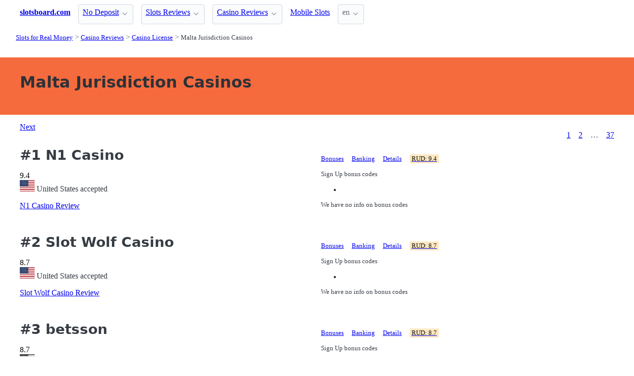

--- FILE ---
content_type: text/html;charset=utf-8
request_url: https://slotsboard.com/casinos/license/malta-jurisdiction
body_size: 14039
content:
<!DOCTYPE html>
<html lang="en">
<head>
  <link rel="preconnect" href="https://cdn.jsdelivr.net" crossorigin>
    <meta charset="utf-8">
  <meta http-equiv="X-UA-Compatible" content="IE=edge">
  <meta name="viewport" content="width=device-width, initial-scale=1">
  <title>Malta Jurisdiction Online Casinos - Slots Board</title>
  <meta name="description" content="Malta Jurisdiction Online Casinos - where to play Real Money Slots" />
  <meta name="author" content="slotsboard.com" />
  <meta rel="author" href="" />
  <meta name="copyright" content="&copy; 2023" />
  <link rel="canonical" href="https://slotsboard.com/casinos/license/malta-jurisdiction" /> 
   
    <link rel="sitemap" type="application/rss+xml" title="Sitemap" href="https://slotsboard.com/sitemap.xml" />


  <link rel="preload" as="style" href="https://cdn.jsdelivr.net/npm/@picocss/pico@2/css/pico.min.css" onload="this.onload=null;this.rel='stylesheet'">
  <noscript>
    <link rel="stylesheet" href="https://cdn.jsdelivr.net/npm/@picocss/pico@2/css/pico.min.css">
  </noscript>

  <link rel="stylesheet" href="/stylesheets/cookieconsent.css" media="print" onload="this.media='all'">  
  
    
  <meta property="og:title" content="Malta Jurisdiction Online Casinos - Slots Board"/>
  <meta property="og:description" content="Malta Jurisdiction Online Casinos - where to play Real Money Slots"/>
  <meta property="og:type" content="article"/>
  <meta property="og:locale" content="en" />

    <!-- Matomo -->
    <script>
      var _paq = window._paq = window._paq || [];
      /* tracker methods like "setCustomDimension" should be called before "trackPageView" */
      _paq.push(['trackPageView']);
      _paq.push(['enableLinkTracking']);
      (function() {
        var u="https://matomo.pointnemo.com/";
        _paq.push(['setTrackerUrl', u+'matomo.php']);
        _paq.push(['setSiteId', '19']);
        var d=document, g=d.createElement('script'), s=d.getElementsByTagName('script')[0];
        g.async=true; g.src=u+'matomo.js'; s.parentNode.insertBefore(g,s);
      })();
    </script>
      <!-- End Matomo Code -->

        

    <link rel="apple-touch-icon" sizes="180x180" href="/favicon/apple-touch-icon.png">
    <link rel="icon" type="image/png" sizes="32x32" href="/favicon/favicon-32x32.png">
    <link rel="icon" type="image/png" sizes="16x16" href="/favicon/favicon-16x16.png">
    <link rel="manifest" href="/favicon/site.webmanifest">    




  <Style>
    .tag {
      color: black;
      border-style: none;
      background-color: YellowGreen;
      padding: 3px 5px 3px 6px;
      font-size: 80%;
    }
  </Style>

</head>
<body>





  <section class="container">
    <nav>
  <ul>
    <li><a href='/' title='Home Page'><strong>slotsboard.com</strong></a></li>

        <li><details class='dropdown'><summary><a class='secondary' href='/no-deposit' title=''>No Deposit</a></summary><ul><li><a class='secondary' href='/sign-up' title=''>Sign Up</a></li><li><a class='secondary' href='/free-spins' title=''>Free Spins</a></li></ul></details></li><li><details class='dropdown'><summary><a class='secondary' href='/reviews' title=''>Slots Reviews</a></summary><ul><li><a class='secondary' href='/reviews/providers' title=''>Slots Software</a></li><li><a class='secondary' href='/reviews/types' title=''>Slot Types</a></li><li><a class='secondary' href='/reviews/features' title=''>Slot Features</a></li><li><a class='secondary' href='/reviews/platforms' title=''>Slot Platforms</a></li><li><a class='secondary' href='/reviews/lines' title=''>Slot Lines</a></li><li><a class='secondary' href='/reviews/reels' title=''>Slot Reels</a></li></ul></details></li><li><details class='dropdown'><summary><a class='secondary' href='/casinos' title=''>Casino Reviews</a></summary><ul><li><details class='dropdown'><summary><a class='secondary' href='/casinos/market' title=''>Casino Countries</a></summary><ul><li><a class='secondary' href='/casinos/market/australia' title=''>Australia Casinos</a></li><li><a class='secondary' href='/casinos/market/new-zealand' title=''>New Zealand Casinos</a></li><li><a class='secondary' href='/casinos/market/united-kingdom' title=''>United Kingdom Casinos</a></li><li><a class='secondary' href='/casinos/market/united-states' title=''>United States Casinos</a></li><li><a class='secondary' href='/casinos/market/canada' title=''>Canada Casinos</a></li></ul></details></li><li><a class='secondary' href='/casinos/deposit' title=''>Casino Deposits</a></li><li><a class='secondary' href='/casinos/license' title=''>Casino License</a></li><li><a class='secondary' href='/casinos/software' title=''>Casino Software</a></li></ul></details></li><li><a class='secondary' href='/reviews/platforms/mobile' title=''>Mobile Slots</a></li>
        
    <li>
      <details class="dropdown">
        <summary>
          en
        </summary>

        <ul dir="rtl">



        </ul>
      </details>
    </li>
  </ul>

</nav>
 




<!-- END NAV -->
    <nav aria-label="breadcrumb">
  <ul>
      <li><a href="/"><small>Slots for Real Money</small></a>
      <li><a href="/casinos"><small>Casino Reviews</small></a>
      <li><a href="/casinos/license"><small>Casino License</small></a>
      <li><a href="/casinos/license/malta-jurisdiction" aria-current='page'><small>Malta Jurisdiction Casinos</small></a>
  </ul>
</nav>

  </section>

  <section class="container">
    <div id="live-search-results" class="container"></div>
  </section>

  <section  class="pico-background-pink-600"  style='background-color: #F56B3D; padding-top: 2em; padding-bottom: 2em;'>
    <div class="container "> 
      

    <hgroup>
      <h1>Malta Jurisdiction Casinos</h1>  
      <p></p> 
    </hgroup>  






    </div>
  </section>

  <section class="container">
     


















    <nav class='pagination is-right' role='navigation' aria-label='pagination'><a class='pagination-previous' href='/casinos/license/malta-jurisdiction/2'>Next</a><ul class='pagination-list' style='list-style-type: none;'><li><a class='pagination-link is-current' aria-label='Goto page 1' a href='/casinos/license/malta-jurisdiction'>1</a></li><li><a class='pagination-link ' aria-label='Goto page 2' href='/casinos/license/malta-jurisdiction/2'>2</a></li><li><span class='pagination-ellipsis'>&hellip;</span></li><li><a class='pagination-link ' aria-label='Goto page 86' a href='/casinos/license/malta-jurisdiction/37'>37</a></li></ul></nav>

   




       

<div class="grid">
  <div>

      <h2><span class="">#1</span> N1 Casino</h2>
    

      <span class="has-text-info " >
        9.4
      </span>  

      <span>  
        &nbsp;
            <i class="fas fa-star is-size-7"></i>  
            <i class="fas fa-star is-size-7"></i>  
            <i class="fas fa-star is-size-7"></i>  
            <i class="fas fa-star is-size-7"></i>  
            <i class="fas fa-star is-size-7"></i>  
            <i class="fas fa-star is-size-7"></i>  
            <i class="fas fa-star is-size-7"></i>  
            <i class="fas fa-star is-size-7"></i>  
            <i class="fas fa-star-half-alt is-size-7"></i>
            <i class="far fa-star is-size-7"></i>

      </span>


    <br>
    <span class='visitor_flag_operator_2562'></span>
    <div class="visitor_flag_operator "  data-operator-id="2562">
    <!-- Здесь будет загружен контент -->
  </div>

  <a href="/casinos/n1-casino" class="is-size-7">N1 Casino Review</a>

  </div>  

  <div>

    <div id="tabs_15758"  style="font-size: 80%;">

      <nav class='tabs'>

        <ul>
          <li class='tab'><a href="#bonuses_15758">Bonuses</a></li>      
          <li class='tab'><a href="#banking_15758">Banking</a></li>  
          <li class='tab'><a href="#details_15758">Details</a></li>  
          <li class='tab'><a href="#scr_15758"><mark>RUD: 9.4</mark></a></li>    
        </ul>  

      </nav>

    <div>  

      <div id='bonuses_15758' class='content-tab'>
          <p>Sign Up bonus codes</p>
          <ul>
            <li>
          </ul>
          <p>We have no info on bonus codes  
      </div>  

      <div id='banking_15758' class='content-tab' style='display:none'>
        <table>
          <tr>
            <td><strong>Deposit</strong></td>
            <td>
              Maestro Deposit, MasterCard Deposit, Neteller Deposit, Sofort Deposit, Skrill Deposit, Trustly Deposit, Visa Deposit, Yandex Money Deposit, Zimpler Deposit, PaySafeCard Deposit            </td>
          </tr>
          <tr>
            <td><strong>Crypto</strong></td>
            <td>
              No Information            </td>
          </tr>
          <tr>
            <td><strong>Currency</strong></td>
            <td>
              Australian dollar, EURO, Norwegian krone, Russian ruble, Swedish krona, United States dollar            </td>
          </tr>
        </table>    
      </div>   

      <div id='details_15758' class='content-tab' style='display:none'>
        <table>
          <tr>
            <td><strong>Software</strong></td>
            <td>
              Amatic Gaming BetSoft EGT Endorphina Evolution iSoftBet Microgaming NetEnt NextGen Gaming Play'n GO             </td>
          </tr>
          <tr>
            <td><strong>Platform</strong></td>
            <td>
              No Download              No Information            </td>
          </tr>
          <tr>
            <td><strong>License</strong></td>
            <td>
              Malta Jurisdiction.
              Since: 2018            </td>
          </tr>
        </table>  


      </div>   

      <div id='scr_15758' class='content-tab' style='display:none'>

          <p>  
                <i class="fas fa-star is-size-6"></i>  
                <i class="fas fa-star is-size-6"></i>  
                <i class="fas fa-star is-size-6"></i>  
                <i class="fas fa-star is-size-6"></i>  
                <i class="fas fa-star is-size-6"></i>  
                <i class="fas fa-star is-size-6"></i>  
                <i class="fas fa-star is-size-6"></i>  
                <i class="fas fa-star is-size-6"></i>  
                <i class="fas fa-star-half-alt is-size-6"></i>
                <i class="far fa-star is-size-6"></i>
          </p>

          <p class="is-size-7">
             RUD* of <strong></strong> is based on ratings given by: 
          </p>  


          <table>
              <tr>
                <td>Online Casino Reports</td>
                <td>        

                    <span class="has-text-info is-size-5" >
                    </span>  

                    <span class="subtitle has-text-warning" >  
                       
                          <i class="fas fa-star-half-alt is-size-7"></i>
                          <i class="fas fa-star is-size-7"></i>  
                          <i class="far fa-star is-size-7"></i>

                    </span>


                </td>
                <!-- <td>
                    <a href='' target='_blank'>Details</a>
                </td>
                -->

              </tr>
              <tr>
                <td>ThePogg</td>
                <td>        

                    <span class="has-text-info is-size-5" >
                    </span>  

                    <span class="subtitle has-text-warning" >  
                       
                          <i class="fas fa-star-half-alt is-size-7"></i>
                          <i class="fas fa-star is-size-7"></i>  
                          <i class="far fa-star is-size-7"></i>

                    </span>


                </td>
                <!-- <td>
                    <a href='' target='_blank'>Details</a>
                </td>
                -->

              </tr>
              <tr>
                <td>CasinoFreak.com </td>
                <td>        

                    <span class="has-text-info is-size-5" >
                    </span>  

                    <span class="subtitle has-text-warning" >  
                       
                          <i class="fas fa-star-half-alt is-size-7"></i>
                          <i class="fas fa-star is-size-7"></i>  
                          <i class="far fa-star is-size-7"></i>

                    </span>


                </td>
                <!-- <td>
                    <a href='' target='_blank'>Details</a>
                </td>
                -->

              </tr>
              <tr>
                <td>Online Slots Finder</td>
                <td>        

                    <span class="has-text-info is-size-5" >
                    </span>  

                    <span class="subtitle has-text-warning" >  
                       
                          <i class="fas fa-star-half-alt is-size-7"></i>
                          <i class="fas fa-star is-size-7"></i>  
                          <i class="far fa-star is-size-7"></i>

                    </span>


                </td>
                <!-- <td>
                    <a href='' target='_blank'>Details</a>
                </td>
                -->

              </tr>
              <tr>
                <td>SlotsWiki</td>
                <td>        

                    <span class="has-text-info is-size-5" >
                    </span>  

                    <span class="subtitle has-text-warning" >  
                       
                          <i class="fas fa-star-half-alt is-size-7"></i>
                          <i class="fas fa-star is-size-7"></i>  
                          <i class="far fa-star is-size-7"></i>

                    </span>


                </td>
                <!-- <td>
                    <a href='' target='_blank'>Details</a>
                </td>
                -->

              </tr>
              <tr>
                <td>Reviewed Casinos</td>
                <td>        

                    <span class="has-text-info is-size-5" >
                    </span>  

                    <span class="subtitle has-text-warning" >  
                       
                          <i class="fas fa-star-half-alt is-size-7"></i>
                          <i class="fas fa-star is-size-7"></i>  
                          <i class="far fa-star is-size-7"></i>

                    </span>


                </td>
                <!-- <td>
                    <a href='' target='_blank'>Details</a>
                </td>
                -->

              </tr>
              <tr>
                <td>AskGamblers</td>
                <td>        

                    <span class="has-text-info is-size-5" >
                    </span>  

                    <span class="subtitle has-text-warning" >  
                       
                          <i class="fas fa-star-half-alt is-size-7"></i>
                          <i class="fas fa-star is-size-7"></i>  
                          <i class="far fa-star is-size-7"></i>

                    </span>


                </td>
                <!-- <td>
                    <a href='' target='_blank'>Details</a>
                </td>
                -->

              </tr>
              <tr>
                <td>Latest Casino Bonuses</td>
                <td>        

                    <span class="has-text-info is-size-5" >
                    </span>  

                    <span class="subtitle has-text-warning" >  
                       
                          <i class="fas fa-star-half-alt is-size-7"></i>
                          <i class="fas fa-star is-size-7"></i>  
                          <i class="far fa-star is-size-7"></i>

                    </span>


                </td>
                <!-- <td>
                    <a href='' target='_blank'>Details</a>
                </td>
                -->

              </tr>
              <tr>
                <td>Casino Meister</td>
                <td>        

                    <span class="has-text-info is-size-5" >
                    </span>  

                    <span class="subtitle has-text-warning" >  
                       
                          <i class="fas fa-star-half-alt is-size-7"></i>
                          <i class="fas fa-star is-size-7"></i>  
                          <i class="far fa-star is-size-7"></i>

                    </span>


                </td>
                <!-- <td>
                    <a href='' target='_blank'>Details</a>
                </td>
                -->

              </tr>
          </table>

      </div>   
     </div>   

    </div>

    <!--<a href="/casinos/n1-casino" class="button is-primary is-fullwidth">N1 Casino Review</a>-->
  </div>
</div>      

<div>
  &nbsp;<br>&nbsp;

</div> 

    


       

<div class="grid">
  <div>

      <h2><span class="">#2</span> Slot Wolf Casino</h2>
    

      <span class="has-text-info " >
        8.7
      </span>  

      <span>  
        &nbsp;
            <i class="fas fa-star is-size-7"></i>  
            <i class="fas fa-star is-size-7"></i>  
            <i class="fas fa-star is-size-7"></i>  
            <i class="fas fa-star is-size-7"></i>  
            <i class="fas fa-star is-size-7"></i>  
            <i class="fas fa-star is-size-7"></i>  
            <i class="fas fa-star is-size-7"></i>  
            <i class="fas fa-star-half-alt is-size-7"></i>
            <i class="far fa-star is-size-7"></i>
            <i class="far fa-star is-size-7"></i>

      </span>


    <br>
    <span class='visitor_flag_operator_3424'></span>
    <div class="visitor_flag_operator "  data-operator-id="3424">
    <!-- Здесь будет загружен контент -->
  </div>

  <a href="/casinos/slot-wolf-casino" class="is-size-7">Slot Wolf Casino Review</a>

  </div>  

  <div>

    <div id="tabs_16458"  style="font-size: 80%;">

      <nav class='tabs'>

        <ul>
          <li class='tab'><a href="#bonuses_16458">Bonuses</a></li>      
          <li class='tab'><a href="#banking_16458">Banking</a></li>  
          <li class='tab'><a href="#details_16458">Details</a></li>  
          <li class='tab'><a href="#scr_16458"><mark>RUD: 8.7</mark></a></li>    
        </ul>  

      </nav>

    <div>  

      <div id='bonuses_16458' class='content-tab'>
          <p>Sign Up bonus codes</p>
          <ul>
            <li>
          </ul>
          <p>We have no info on bonus codes  
      </div>  

      <div id='banking_16458' class='content-tab' style='display:none'>
        <table>
          <tr>
            <td><strong>Deposit</strong></td>
            <td>
              No Information            </td>
          </tr>
          <tr>
            <td><strong>Crypto</strong></td>
            <td>
              No Information            </td>
          </tr>
          <tr>
            <td><strong>Currency</strong></td>
            <td>
              No Information            </td>
          </tr>
        </table>    
      </div>   

      <div id='details_16458' class='content-tab' style='display:none'>
        <table>
          <tr>
            <td><strong>Software</strong></td>
            <td>
              Quickspin NetEnt Microgaming BetSoft            </td>
          </tr>
          <tr>
            <td><strong>Platform</strong></td>
            <td>
              No Information              No Information            </td>
          </tr>
          <tr>
            <td><strong>License</strong></td>
            <td>
              Malta Jurisdiction.
                           </td>
          </tr>
        </table>  


      </div>   

      <div id='scr_16458' class='content-tab' style='display:none'>

          <p>  
                <i class="fas fa-star is-size-6"></i>  
                <i class="fas fa-star is-size-6"></i>  
                <i class="fas fa-star is-size-6"></i>  
                <i class="fas fa-star is-size-6"></i>  
                <i class="fas fa-star is-size-6"></i>  
                <i class="fas fa-star is-size-6"></i>  
                <i class="fas fa-star is-size-6"></i>  
                <i class="fas fa-star-half-alt is-size-6"></i>
                <i class="far fa-star is-size-6"></i>
                <i class="far fa-star is-size-6"></i>
          </p>

          <p class="is-size-7">
             RUD* of <strong></strong> is based on ratings given by: 
          </p>  


          <table>
              <tr>
                <td>ThePogg</td>
                <td>        

                    <span class="has-text-info is-size-5" >
                    </span>  

                    <span class="subtitle has-text-warning" >  
                       
                          <i class="fas fa-star-half-alt is-size-7"></i>
                          <i class="fas fa-star is-size-7"></i>  
                          <i class="far fa-star is-size-7"></i>

                    </span>


                </td>
                <!-- <td>
                    <a href='' target='_blank'>Details</a>
                </td>
                -->

              </tr>
              <tr>
                <td>Reviewed Casinos</td>
                <td>        

                    <span class="has-text-info is-size-5" >
                    </span>  

                    <span class="subtitle has-text-warning" >  
                       
                          <i class="fas fa-star-half-alt is-size-7"></i>
                          <i class="fas fa-star is-size-7"></i>  
                          <i class="far fa-star is-size-7"></i>

                    </span>


                </td>
                <!-- <td>
                    <a href='' target='_blank'>Details</a>
                </td>
                -->

              </tr>
              <tr>
                <td>Online Casino Reports</td>
                <td>        

                    <span class="has-text-info is-size-5" >
                    </span>  

                    <span class="subtitle has-text-warning" >  
                       
                          <i class="fas fa-star-half-alt is-size-7"></i>
                          <i class="fas fa-star is-size-7"></i>  
                          <i class="far fa-star is-size-7"></i>

                    </span>


                </td>
                <!-- <td>
                    <a href='' target='_blank'>Details</a>
                </td>
                -->

              </tr>
              <tr>
                <td>AskGamblers</td>
                <td>        

                    <span class="has-text-info is-size-5" >
                    </span>  

                    <span class="subtitle has-text-warning" >  
                       
                          <i class="fas fa-star-half-alt is-size-7"></i>
                          <i class="fas fa-star is-size-7"></i>  
                          <i class="far fa-star is-size-7"></i>

                    </span>


                </td>
                <!-- <td>
                    <a href='' target='_blank'>Details</a>
                </td>
                -->

              </tr>
              <tr>
                <td>Latest Casino Bonuses</td>
                <td>        

                    <span class="has-text-info is-size-5" >
                    </span>  

                    <span class="subtitle has-text-warning" >  
                       
                          <i class="fas fa-star-half-alt is-size-7"></i>
                          <i class="fas fa-star is-size-7"></i>  
                          <i class="far fa-star is-size-7"></i>

                    </span>


                </td>
                <!-- <td>
                    <a href='' target='_blank'>Details</a>
                </td>
                -->

              </tr>
              <tr>
                <td>Casino Meister</td>
                <td>        

                    <span class="has-text-info is-size-5" >
                    </span>  

                    <span class="subtitle has-text-warning" >  
                       
                          <i class="fas fa-star-half-alt is-size-7"></i>
                          <i class="fas fa-star is-size-7"></i>  
                          <i class="far fa-star is-size-7"></i>

                    </span>


                </td>
                <!-- <td>
                    <a href='' target='_blank'>Details</a>
                </td>
                -->

              </tr>
          </table>

      </div>   
     </div>   

    </div>

    <!--<a href="/casinos/slot-wolf-casino" class="button is-primary is-fullwidth">Slot Wolf Casino Review</a>-->
  </div>
</div>      

<div>
  &nbsp;<br>&nbsp;

</div> 

    


       

<div class="grid">
  <div>

      <h2><span class="">#3</span> betsson</h2>
    

      <span class="has-text-info " >
        8.7
      </span>  

      <span>  
        &nbsp;
            <i class="fas fa-star is-size-7"></i>  
            <i class="fas fa-star is-size-7"></i>  
            <i class="fas fa-star is-size-7"></i>  
            <i class="fas fa-star is-size-7"></i>  
            <i class="fas fa-star is-size-7"></i>  
            <i class="fas fa-star is-size-7"></i>  
            <i class="fas fa-star is-size-7"></i>  
            <i class="fas fa-star-half-alt is-size-7"></i>
            <i class="far fa-star is-size-7"></i>
            <i class="far fa-star is-size-7"></i>

      </span>


    <br>
    <span class='visitor_flag_operator_468'></span>
    <div class="visitor_flag_operator "  data-operator-id="468">
    <!-- Здесь будет загружен контент -->
  </div>

  <a href="/casinos/betsson" class="is-size-7">betsson Review</a>

  </div>  

  <div>

    <div id="tabs_14109"  style="font-size: 80%;">

      <nav class='tabs'>

        <ul>
          <li class='tab'><a href="#bonuses_14109">Bonuses</a></li>      
          <li class='tab'><a href="#banking_14109">Banking</a></li>  
          <li class='tab'><a href="#details_14109">Details</a></li>  
          <li class='tab'><a href="#scr_14109"><mark>RUD: 8.7</mark></a></li>    
        </ul>  

      </nav>

    <div>  

      <div id='bonuses_14109' class='content-tab'>
          <p>Sign Up bonus codes</p>
          <ul>
            <li>
          </ul>
          <p>We have no info on bonus codes  
      </div>  

      <div id='banking_14109' class='content-tab' style='display:none'>
        <table>
          <tr>
            <td><strong>Deposit</strong></td>
            <td>
              Bank Wire Deposit, ECO Deposit, Neteller Deposit, Skrill Deposit, Bank Transfer Deposit, AstroPay Card Deposit, Boleto Boncario Deposit, Fundsend Deposit, Euteller Deposit, iDEAL Deposit,             </td>
          </tr>
          <tr>
            <td><strong>Crypto</strong></td>
            <td>
              No Information            </td>
          </tr>
          <tr>
            <td><strong>Currency</strong></td>
            <td>
              United States dollar, EURO, Pound Sterling, Brazilian Real, Norwegian krone, Peruvian sol, Polish zloty, Swedish krona, Denmark kroner, Czech koruna,             </td>
          </tr>
        </table>    
      </div>   

      <div id='details_14109' class='content-tab' style='display:none'>
        <table>
          <tr>
            <td><strong>Software</strong></td>
            <td>
              NetEnt Betsson AB Blueprint Gaming Foxium Fuga Gaming Evolution Ash Gaming Barcrest NeoGames Nyx Interactive             </td>
          </tr>
          <tr>
            <td><strong>Platform</strong></td>
            <td>
              No Download Mobile Flash Mobile App Mobile Web              iOS Android Windows Phone            </td>
          </tr>
          <tr>
            <td><strong>License</strong></td>
            <td>
              Malta Jurisdiction, UK Jurisdiction, Spain Licensed.
              Since: 2001            </td>
          </tr>
        </table>  


      </div>   

      <div id='scr_14109' class='content-tab' style='display:none'>

          <p>  
                <i class="fas fa-star is-size-6"></i>  
                <i class="fas fa-star is-size-6"></i>  
                <i class="fas fa-star is-size-6"></i>  
                <i class="fas fa-star is-size-6"></i>  
                <i class="fas fa-star is-size-6"></i>  
                <i class="fas fa-star is-size-6"></i>  
                <i class="fas fa-star is-size-6"></i>  
                <i class="fas fa-star-half-alt is-size-6"></i>
                <i class="far fa-star is-size-6"></i>
                <i class="far fa-star is-size-6"></i>
          </p>

          <p class="is-size-7">
             RUD* of <strong></strong> is based on ratings given by: 
          </p>  


          <table>
              <tr>
                <td>Casino Meister</td>
                <td>        

                    <span class="has-text-info is-size-5" >
                    </span>  

                    <span class="subtitle has-text-warning" >  
                       
                          <i class="fas fa-star-half-alt is-size-7"></i>
                          <i class="fas fa-star is-size-7"></i>  
                          <i class="far fa-star is-size-7"></i>

                    </span>


                </td>
                <!-- <td>
                    <a href='' target='_blank'>Details</a>
                </td>
                -->

              </tr>
              <tr>
                <td>Online Casino Reports</td>
                <td>        

                    <span class="has-text-info is-size-5" >
                    </span>  

                    <span class="subtitle has-text-warning" >  
                       
                          <i class="fas fa-star-half-alt is-size-7"></i>
                          <i class="fas fa-star is-size-7"></i>  
                          <i class="far fa-star is-size-7"></i>

                    </span>


                </td>
                <!-- <td>
                    <a href='' target='_blank'>Details</a>
                </td>
                -->

              </tr>
              <tr>
                <td>ThePogg</td>
                <td>        

                    <span class="has-text-info is-size-5" >
                    </span>  

                    <span class="subtitle has-text-warning" >  
                       
                          <i class="fas fa-star-half-alt is-size-7"></i>
                          <i class="fas fa-star is-size-7"></i>  
                          <i class="far fa-star is-size-7"></i>

                    </span>


                </td>
                <!-- <td>
                    <a href='' target='_blank'>Details</a>
                </td>
                -->

              </tr>
              <tr>
                <td>Latest Casino Bonuses</td>
                <td>        

                    <span class="has-text-info is-size-5" >
                    </span>  

                    <span class="subtitle has-text-warning" >  
                       
                          <i class="fas fa-star-half-alt is-size-7"></i>
                          <i class="fas fa-star is-size-7"></i>  
                          <i class="far fa-star is-size-7"></i>

                    </span>


                </td>
                <!-- <td>
                    <a href='' target='_blank'>Details</a>
                </td>
                -->

              </tr>
              <tr>
                <td>Reviewed Casinos</td>
                <td>        

                    <span class="has-text-info is-size-5" >
                    </span>  

                    <span class="subtitle has-text-warning" >  
                       
                          <i class="fas fa-star-half-alt is-size-7"></i>
                          <i class="fas fa-star is-size-7"></i>  
                          <i class="far fa-star is-size-7"></i>

                    </span>


                </td>
                <!-- <td>
                    <a href='' target='_blank'>Details</a>
                </td>
                -->

              </tr>
              <tr>
                <td>CasinoFreak.com </td>
                <td>        

                    <span class="has-text-info is-size-5" >
                    </span>  

                    <span class="subtitle has-text-warning" >  
                       
                          <i class="fas fa-star-half-alt is-size-7"></i>
                          <i class="fas fa-star is-size-7"></i>  
                          <i class="far fa-star is-size-7"></i>

                    </span>


                </td>
                <!-- <td>
                    <a href='' target='_blank'>Details</a>
                </td>
                -->

              </tr>
              <tr>
                <td>Online Slots Finder</td>
                <td>        

                    <span class="has-text-info is-size-5" >
                    </span>  

                    <span class="subtitle has-text-warning" >  
                       
                          <i class="fas fa-star-half-alt is-size-7"></i>
                          <i class="fas fa-star is-size-7"></i>  
                          <i class="far fa-star is-size-7"></i>

                    </span>


                </td>
                <!-- <td>
                    <a href='' target='_blank'>Details</a>
                </td>
                -->

              </tr>
              <tr>
                <td>SlotsWiki</td>
                <td>        

                    <span class="has-text-info is-size-5" >
                    </span>  

                    <span class="subtitle has-text-warning" >  
                       
                          <i class="fas fa-star-half-alt is-size-7"></i>
                          <i class="fas fa-star is-size-7"></i>  
                          <i class="far fa-star is-size-7"></i>

                    </span>


                </td>
                <!-- <td>
                    <a href='' target='_blank'>Details</a>
                </td>
                -->

              </tr>
              <tr>
                <td>AskGamblers</td>
                <td>        

                    <span class="has-text-info is-size-5" >
                    </span>  

                    <span class="subtitle has-text-warning" >  
                       
                          <i class="fas fa-star-half-alt is-size-7"></i>
                          <i class="fas fa-star is-size-7"></i>  
                          <i class="far fa-star is-size-7"></i>

                    </span>


                </td>
                <!-- <td>
                    <a href='' target='_blank'>Details</a>
                </td>
                -->

              </tr>
          </table>

      </div>   
     </div>   

    </div>

    <!--<a href="/casinos/betsson" class="button is-primary is-fullwidth">betsson Review</a>-->
  </div>
</div>      

<div>
  &nbsp;<br>&nbsp;

</div> 

    


       

<div class="grid">
  <div>

      <h2><span class="">#4</span> Casino Euro</h2>
    

      <span class="has-text-info " >
        8.7
      </span>  

      <span>  
        &nbsp;
            <i class="fas fa-star is-size-7"></i>  
            <i class="fas fa-star is-size-7"></i>  
            <i class="fas fa-star is-size-7"></i>  
            <i class="fas fa-star is-size-7"></i>  
            <i class="fas fa-star is-size-7"></i>  
            <i class="fas fa-star is-size-7"></i>  
            <i class="fas fa-star is-size-7"></i>  
            <i class="fas fa-star-half-alt is-size-7"></i>
            <i class="far fa-star is-size-7"></i>
            <i class="far fa-star is-size-7"></i>

      </span>


    <br>
    <span class='visitor_flag_operator_467'></span>
    <div class="visitor_flag_operator "  data-operator-id="467">
    <!-- Здесь будет загружен контент -->
  </div>

  <a href="/casinos/casino-euro" class="is-size-7">Casino Euro Review</a>

  </div>  

  <div>

    <div id="tabs_14108"  style="font-size: 80%;">

      <nav class='tabs'>

        <ul>
          <li class='tab'><a href="#bonuses_14108">Bonuses</a></li>      
          <li class='tab'><a href="#banking_14108">Banking</a></li>  
          <li class='tab'><a href="#details_14108">Details</a></li>  
          <li class='tab'><a href="#scr_14108"><mark>RUD: 8.7</mark></a></li>    
        </ul>  

      </nav>

    <div>  

      <div id='bonuses_14108' class='content-tab'>
          <p>Sign Up bonus codes</p>
          <ul>
            <li>
          </ul>
          <p>We have no info on bonus codes  
      </div>  

      <div id='banking_14108' class='content-tab' style='display:none'>
        <table>
          <tr>
            <td><strong>Deposit</strong></td>
            <td>
              Bank Transfer Deposit, EntroPay Deposit, Fundsend Deposit, iDEAL Deposit, Maestro Deposit, MasterCard Deposit, Neteller Deposit, PaySafeCard Deposit, Przelewy24 Deposit, Sofort Deposit,             </td>
          </tr>
          <tr>
            <td><strong>Crypto</strong></td>
            <td>
              No Information            </td>
          </tr>
          <tr>
            <td><strong>Currency</strong></td>
            <td>
              EURO, Turkish lira, Pound Sterling, United States dollar, Swedish krona, Norwegian krone, Polish zloty, Czech koruna            </td>
          </tr>
        </table>    
      </div>   

      <div id='details_14108' class='content-tab' style='display:none'>
        <table>
          <tr>
            <td><strong>Software</strong></td>
            <td>
              NetEnt Microgaming Blueprint Gaming Igrosoft Mazooma Portomaso Gaming Ash Gaming CryptoLogic Electracade Elk Studios             </td>
          </tr>
          <tr>
            <td><strong>Platform</strong></td>
            <td>
              No Download Mobile Flash              Android iOS            </td>
          </tr>
          <tr>
            <td><strong>License</strong></td>
            <td>
              Malta Jurisdiction, UK Jurisdiction, Alderney Jurisdiction.
              Since: 2002            </td>
          </tr>
        </table>  


      </div>   

      <div id='scr_14108' class='content-tab' style='display:none'>

          <p>  
                <i class="fas fa-star is-size-6"></i>  
                <i class="fas fa-star is-size-6"></i>  
                <i class="fas fa-star is-size-6"></i>  
                <i class="fas fa-star is-size-6"></i>  
                <i class="fas fa-star is-size-6"></i>  
                <i class="fas fa-star is-size-6"></i>  
                <i class="fas fa-star is-size-6"></i>  
                <i class="fas fa-star-half-alt is-size-6"></i>
                <i class="far fa-star is-size-6"></i>
                <i class="far fa-star is-size-6"></i>
          </p>

          <p class="is-size-7">
             RUD* of <strong></strong> is based on ratings given by: 
          </p>  


          <table>
              <tr>
                <td>Casino Meister</td>
                <td>        

                    <span class="has-text-info is-size-5" >
                    </span>  

                    <span class="subtitle has-text-warning" >  
                       
                          <i class="fas fa-star-half-alt is-size-7"></i>
                          <i class="fas fa-star is-size-7"></i>  
                          <i class="far fa-star is-size-7"></i>

                    </span>


                </td>
                <!-- <td>
                    <a href='' target='_blank'>Details</a>
                </td>
                -->

              </tr>
              <tr>
                <td>Online Casino Reports</td>
                <td>        

                    <span class="has-text-info is-size-5" >
                    </span>  

                    <span class="subtitle has-text-warning" >  
                       
                          <i class="fas fa-star-half-alt is-size-7"></i>
                          <i class="fas fa-star is-size-7"></i>  
                          <i class="far fa-star is-size-7"></i>

                    </span>


                </td>
                <!-- <td>
                    <a href='' target='_blank'>Details</a>
                </td>
                -->

              </tr>
              <tr>
                <td>ThePogg</td>
                <td>        

                    <span class="has-text-info is-size-5" >
                    </span>  

                    <span class="subtitle has-text-warning" >  
                       
                          <i class="fas fa-star-half-alt is-size-7"></i>
                          <i class="fas fa-star is-size-7"></i>  
                          <i class="far fa-star is-size-7"></i>

                    </span>


                </td>
                <!-- <td>
                    <a href='' target='_blank'>Details</a>
                </td>
                -->

              </tr>
              <tr>
                <td>Latest Casino Bonuses</td>
                <td>        

                    <span class="has-text-info is-size-5" >
                    </span>  

                    <span class="subtitle has-text-warning" >  
                       
                          <i class="fas fa-star-half-alt is-size-7"></i>
                          <i class="fas fa-star is-size-7"></i>  
                          <i class="far fa-star is-size-7"></i>

                    </span>


                </td>
                <!-- <td>
                    <a href='' target='_blank'>Details</a>
                </td>
                -->

              </tr>
              <tr>
                <td>Reviewed Casinos</td>
                <td>        

                    <span class="has-text-info is-size-5" >
                    </span>  

                    <span class="subtitle has-text-warning" >  
                       
                          <i class="fas fa-star-half-alt is-size-7"></i>
                          <i class="fas fa-star is-size-7"></i>  
                          <i class="far fa-star is-size-7"></i>

                    </span>


                </td>
                <!-- <td>
                    <a href='' target='_blank'>Details</a>
                </td>
                -->

              </tr>
              <tr>
                <td>CasinoFreak.com </td>
                <td>        

                    <span class="has-text-info is-size-5" >
                    </span>  

                    <span class="subtitle has-text-warning" >  
                       
                          <i class="fas fa-star-half-alt is-size-7"></i>
                          <i class="fas fa-star is-size-7"></i>  
                          <i class="far fa-star is-size-7"></i>

                    </span>


                </td>
                <!-- <td>
                    <a href='' target='_blank'>Details</a>
                </td>
                -->

              </tr>
              <tr>
                <td>Online Slots Finder</td>
                <td>        

                    <span class="has-text-info is-size-5" >
                    </span>  

                    <span class="subtitle has-text-warning" >  
                       
                          <i class="fas fa-star-half-alt is-size-7"></i>
                          <i class="fas fa-star is-size-7"></i>  
                          <i class="far fa-star is-size-7"></i>

                    </span>


                </td>
                <!-- <td>
                    <a href='' target='_blank'>Details</a>
                </td>
                -->

              </tr>
              <tr>
                <td>SlotsWiki</td>
                <td>        

                    <span class="has-text-info is-size-5" >
                    </span>  

                    <span class="subtitle has-text-warning" >  
                       
                          <i class="fas fa-star-half-alt is-size-7"></i>
                          <i class="fas fa-star is-size-7"></i>  
                          <i class="far fa-star is-size-7"></i>

                    </span>


                </td>
                <!-- <td>
                    <a href='' target='_blank'>Details</a>
                </td>
                -->

              </tr>
              <tr>
                <td>AskGamblers</td>
                <td>        

                    <span class="has-text-info is-size-5" >
                    </span>  

                    <span class="subtitle has-text-warning" >  
                       
                          <i class="fas fa-star-half-alt is-size-7"></i>
                          <i class="fas fa-star is-size-7"></i>  
                          <i class="far fa-star is-size-7"></i>

                    </span>


                </td>
                <!-- <td>
                    <a href='' target='_blank'>Details</a>
                </td>
                -->

              </tr>
          </table>

      </div>   
     </div>   

    </div>

    <!--<a href="/casinos/casino-euro" class="button is-primary is-fullwidth">Casino Euro Review</a>-->
  </div>
</div>      

<div>
  &nbsp;<br>&nbsp;

</div> 

    


       

<div class="grid">
  <div>

      <h2><span class="">#5</span> Betsafe</h2>
    

      <span class="has-text-info " >
        8.7
      </span>  

      <span>  
        &nbsp;
            <i class="fas fa-star is-size-7"></i>  
            <i class="fas fa-star is-size-7"></i>  
            <i class="fas fa-star is-size-7"></i>  
            <i class="fas fa-star is-size-7"></i>  
            <i class="fas fa-star is-size-7"></i>  
            <i class="fas fa-star is-size-7"></i>  
            <i class="fas fa-star is-size-7"></i>  
            <i class="fas fa-star-half-alt is-size-7"></i>
            <i class="far fa-star is-size-7"></i>
            <i class="far fa-star is-size-7"></i>

      </span>


    <br>
    <span class='visitor_flag_operator_520'></span>
    <div class="visitor_flag_operator "  data-operator-id="520">
    <!-- Здесь будет загружен контент -->
  </div>

  <a href="/casinos/betsafe" class="is-size-7">Betsafe Review</a>

  </div>  

  <div>

    <div id="tabs_14133"  style="font-size: 80%;">

      <nav class='tabs'>

        <ul>
          <li class='tab'><a href="#bonuses_14133">Bonuses</a></li>      
          <li class='tab'><a href="#banking_14133">Banking</a></li>  
          <li class='tab'><a href="#details_14133">Details</a></li>  
          <li class='tab'><a href="#scr_14133"><mark>RUD: 8.7</mark></a></li>    
        </ul>  

      </nav>

    <div>  

      <div id='bonuses_14133' class='content-tab'>
          <p>Sign Up bonus codes</p>
          <ul>
            <li>
          </ul>
          <p>We have no info on bonus codes  
      </div>  

      <div id='banking_14133' class='content-tab' style='display:none'>
        <table>
          <tr>
            <td><strong>Deposit</strong></td>
            <td>
              EntroPay Deposit, iDEAL Deposit, MyCitadel Deposit, Skrill Deposit, Trustly Deposit, Visa Deposit, PaySafeCard Deposit, Neteller Deposit, PayPal Deposit            </td>
          </tr>
          <tr>
            <td><strong>Crypto</strong></td>
            <td>
              No Information            </td>
          </tr>
          <tr>
            <td><strong>Currency</strong></td>
            <td>
              Pound Sterling, EURO, United States dollar            </td>
          </tr>
        </table>    
      </div>   

      <div id='details_14133' class='content-tab' style='display:none'>
        <table>
          <tr>
            <td><strong>Software</strong></td>
            <td>
              NetEnt Betsson AB Microgaming Play'n GO Pragmatic Play Red Tiger Gaming Thunderkick            </td>
          </tr>
          <tr>
            <td><strong>Platform</strong></td>
            <td>
              Download No Download Mobile              No Information            </td>
          </tr>
          <tr>
            <td><strong>License</strong></td>
            <td>
              Malta Jurisdiction, UK Jurisdiction.
              Since: 2006            </td>
          </tr>
        </table>  


      </div>   

      <div id='scr_14133' class='content-tab' style='display:none'>

          <p>  
                <i class="fas fa-star is-size-6"></i>  
                <i class="fas fa-star is-size-6"></i>  
                <i class="fas fa-star is-size-6"></i>  
                <i class="fas fa-star is-size-6"></i>  
                <i class="fas fa-star is-size-6"></i>  
                <i class="fas fa-star is-size-6"></i>  
                <i class="fas fa-star is-size-6"></i>  
                <i class="fas fa-star-half-alt is-size-6"></i>
                <i class="far fa-star is-size-6"></i>
                <i class="far fa-star is-size-6"></i>
          </p>

          <p class="is-size-7">
             RUD* of <strong></strong> is based on ratings given by: 
          </p>  


          <table>
              <tr>
                <td>Casino Meister</td>
                <td>        

                    <span class="has-text-info is-size-5" >
                    </span>  

                    <span class="subtitle has-text-warning" >  
                       
                          <i class="fas fa-star-half-alt is-size-7"></i>
                          <i class="fas fa-star is-size-7"></i>  
                          <i class="far fa-star is-size-7"></i>

                    </span>


                </td>
                <!-- <td>
                    <a href='' target='_blank'>Details</a>
                </td>
                -->

              </tr>
              <tr>
                <td>Online Casino Reports</td>
                <td>        

                    <span class="has-text-info is-size-5" >
                    </span>  

                    <span class="subtitle has-text-warning" >  
                       
                          <i class="fas fa-star-half-alt is-size-7"></i>
                          <i class="fas fa-star is-size-7"></i>  
                          <i class="far fa-star is-size-7"></i>

                    </span>


                </td>
                <!-- <td>
                    <a href='' target='_blank'>Details</a>
                </td>
                -->

              </tr>
              <tr>
                <td>ThePogg</td>
                <td>        

                    <span class="has-text-info is-size-5" >
                    </span>  

                    <span class="subtitle has-text-warning" >  
                       
                          <i class="fas fa-star-half-alt is-size-7"></i>
                          <i class="fas fa-star is-size-7"></i>  
                          <i class="far fa-star is-size-7"></i>

                    </span>


                </td>
                <!-- <td>
                    <a href='' target='_blank'>Details</a>
                </td>
                -->

              </tr>
              <tr>
                <td>Latest Casino Bonuses</td>
                <td>        

                    <span class="has-text-info is-size-5" >
                    </span>  

                    <span class="subtitle has-text-warning" >  
                       
                          <i class="fas fa-star-half-alt is-size-7"></i>
                          <i class="fas fa-star is-size-7"></i>  
                          <i class="far fa-star is-size-7"></i>

                    </span>


                </td>
                <!-- <td>
                    <a href='' target='_blank'>Details</a>
                </td>
                -->

              </tr>
              <tr>
                <td>Reviewed Casinos</td>
                <td>        

                    <span class="has-text-info is-size-5" >
                    </span>  

                    <span class="subtitle has-text-warning" >  
                       
                          <i class="fas fa-star-half-alt is-size-7"></i>
                          <i class="fas fa-star is-size-7"></i>  
                          <i class="far fa-star is-size-7"></i>

                    </span>


                </td>
                <!-- <td>
                    <a href='' target='_blank'>Details</a>
                </td>
                -->

              </tr>
              <tr>
                <td>CasinoFreak.com </td>
                <td>        

                    <span class="has-text-info is-size-5" >
                    </span>  

                    <span class="subtitle has-text-warning" >  
                       
                          <i class="fas fa-star-half-alt is-size-7"></i>
                          <i class="fas fa-star is-size-7"></i>  
                          <i class="far fa-star is-size-7"></i>

                    </span>


                </td>
                <!-- <td>
                    <a href='' target='_blank'>Details</a>
                </td>
                -->

              </tr>
              <tr>
                <td>Online Slots Finder</td>
                <td>        

                    <span class="has-text-info is-size-5" >
                    </span>  

                    <span class="subtitle has-text-warning" >  
                       
                          <i class="fas fa-star-half-alt is-size-7"></i>
                          <i class="fas fa-star is-size-7"></i>  
                          <i class="far fa-star is-size-7"></i>

                    </span>


                </td>
                <!-- <td>
                    <a href='' target='_blank'>Details</a>
                </td>
                -->

              </tr>
              <tr>
                <td>SlotsWiki</td>
                <td>        

                    <span class="has-text-info is-size-5" >
                    </span>  

                    <span class="subtitle has-text-warning" >  
                       
                          <i class="fas fa-star-half-alt is-size-7"></i>
                          <i class="fas fa-star is-size-7"></i>  
                          <i class="far fa-star is-size-7"></i>

                    </span>


                </td>
                <!-- <td>
                    <a href='' target='_blank'>Details</a>
                </td>
                -->

              </tr>
              <tr>
                <td>AskGamblers</td>
                <td>        

                    <span class="has-text-info is-size-5" >
                    </span>  

                    <span class="subtitle has-text-warning" >  
                       
                          <i class="fas fa-star-half-alt is-size-7"></i>
                          <i class="fas fa-star is-size-7"></i>  
                          <i class="far fa-star is-size-7"></i>

                    </span>


                </td>
                <!-- <td>
                    <a href='' target='_blank'>Details</a>
                </td>
                -->

              </tr>
          </table>

      </div>   
     </div>   

    </div>

    <!--<a href="/casinos/betsafe" class="button is-primary is-fullwidth">Betsafe Review</a>-->
  </div>
</div>      

<div>
  &nbsp;<br>&nbsp;

</div> 

    


       

<div class="grid">
  <div>

      <h2><span class="">#6</span> Rizk Casino</h2>
    

      <span class="has-text-info " >
        8.6
      </span>  

      <span>  
        &nbsp;
            <i class="fas fa-star is-size-7"></i>  
            <i class="fas fa-star is-size-7"></i>  
            <i class="fas fa-star is-size-7"></i>  
            <i class="fas fa-star is-size-7"></i>  
            <i class="fas fa-star is-size-7"></i>  
            <i class="fas fa-star is-size-7"></i>  
            <i class="fas fa-star is-size-7"></i>  
            <i class="fas fa-star-half-alt is-size-7"></i>
            <i class="far fa-star is-size-7"></i>
            <i class="far fa-star is-size-7"></i>

      </span>


    <br>
    <span class='visitor_flag_operator_1114'></span>
    <div class="visitor_flag_operator "  data-operator-id="1114">
    <!-- Здесь будет загружен контент -->
  </div>

  <a href="/casinos/rizk-casino" class="is-size-7">Rizk Casino Review</a>

  </div>  

  <div>

    <div id="tabs_14429"  style="font-size: 80%;">

      <nav class='tabs'>

        <ul>
          <li class='tab'><a href="#bonuses_14429">Bonuses</a></li>      
          <li class='tab'><a href="#banking_14429">Banking</a></li>  
          <li class='tab'><a href="#details_14429">Details</a></li>  
          <li class='tab'><a href="#scr_14429"><mark>RUD: 8.6</mark></a></li>    
        </ul>  

      </nav>

    <div>  

      <div id='bonuses_14429' class='content-tab'>
          <p>Sign Up bonus codes</p>
          <ul>
            <li>
          </ul>
          <p>We have no info on bonus codes  
      </div>  

      <div id='banking_14429' class='content-tab' style='display:none'>
        <table>
          <tr>
            <td><strong>Deposit</strong></td>
            <td>
              Euteller Deposit, Visa Deposit, Neteller Deposit, Zimpler Deposit, MasterCard Deposit, Sofort Deposit, Trustly Deposit, Skrill Deposit, PaySafeCard Deposit, PayPal Deposit            </td>
          </tr>
          <tr>
            <td><strong>Crypto</strong></td>
            <td>
              No Information            </td>
          </tr>
          <tr>
            <td><strong>Currency</strong></td>
            <td>
              United States dollar, Pound Sterling, EURO, Swedish krona, Norwegian krone, Canadian Dollar            </td>
          </tr>
        </table>    
      </div>   

      <div id='details_14429' class='content-tab' style='display:none'>
        <table>
          <tr>
            <td><strong>Software</strong></td>
            <td>
              Yggdrasil IGT Play'n GO Evolution Microgaming Quickspin Red Tiger Gaming NetEnt Genii Edict Gaming             </td>
          </tr>
          <tr>
            <td><strong>Platform</strong></td>
            <td>
              Mobile No Download Flash Mobile Web              Android iOS Windows Phone            </td>
          </tr>
          <tr>
            <td><strong>License</strong></td>
            <td>
              Curacao / Netherland Antilles, Malta Jurisdiction, UK Jurisdiction.
              Since: 2015            </td>
          </tr>
        </table>  


      </div>   

      <div id='scr_14429' class='content-tab' style='display:none'>

          <p>  
                <i class="fas fa-star is-size-6"></i>  
                <i class="fas fa-star is-size-6"></i>  
                <i class="fas fa-star is-size-6"></i>  
                <i class="fas fa-star is-size-6"></i>  
                <i class="fas fa-star is-size-6"></i>  
                <i class="fas fa-star is-size-6"></i>  
                <i class="fas fa-star is-size-6"></i>  
                <i class="fas fa-star-half-alt is-size-6"></i>
                <i class="far fa-star is-size-6"></i>
                <i class="far fa-star is-size-6"></i>
          </p>

          <p class="is-size-7">
             RUD* of <strong></strong> is based on ratings given by: 
          </p>  


          <table>
              <tr>
                <td>Casino Meister</td>
                <td>        

                    <span class="has-text-info is-size-5" >
                    </span>  

                    <span class="subtitle has-text-warning" >  
                       
                          <i class="fas fa-star-half-alt is-size-7"></i>
                          <i class="fas fa-star is-size-7"></i>  
                          <i class="far fa-star is-size-7"></i>

                    </span>


                </td>
                <!-- <td>
                    <a href='' target='_blank'>Details</a>
                </td>
                -->

              </tr>
              <tr>
                <td>Online Casino Reports</td>
                <td>        

                    <span class="has-text-info is-size-5" >
                    </span>  

                    <span class="subtitle has-text-warning" >  
                       
                          <i class="fas fa-star-half-alt is-size-7"></i>
                          <i class="fas fa-star is-size-7"></i>  
                          <i class="far fa-star is-size-7"></i>

                    </span>


                </td>
                <!-- <td>
                    <a href='' target='_blank'>Details</a>
                </td>
                -->

              </tr>
              <tr>
                <td>ThePogg</td>
                <td>        

                    <span class="has-text-info is-size-5" >
                    </span>  

                    <span class="subtitle has-text-warning" >  
                       
                          <i class="fas fa-star-half-alt is-size-7"></i>
                          <i class="fas fa-star is-size-7"></i>  
                          <i class="far fa-star is-size-7"></i>

                    </span>


                </td>
                <!-- <td>
                    <a href='' target='_blank'>Details</a>
                </td>
                -->

              </tr>
              <tr>
                <td>Latest Casino Bonuses</td>
                <td>        

                    <span class="has-text-info is-size-5" >
                    </span>  

                    <span class="subtitle has-text-warning" >  
                       
                          <i class="fas fa-star-half-alt is-size-7"></i>
                          <i class="fas fa-star is-size-7"></i>  
                          <i class="far fa-star is-size-7"></i>

                    </span>


                </td>
                <!-- <td>
                    <a href='' target='_blank'>Details</a>
                </td>
                -->

              </tr>
              <tr>
                <td>Casino Papa</td>
                <td>        

                    <span class="has-text-info is-size-5" >
                    </span>  

                    <span class="subtitle has-text-warning" >  
                       
                          <i class="fas fa-star-half-alt is-size-7"></i>
                          <i class="fas fa-star is-size-7"></i>  
                          <i class="far fa-star is-size-7"></i>

                    </span>


                </td>
                <!-- <td>
                    <a href='' target='_blank'>Details</a>
                </td>
                -->

              </tr>
              <tr>
                <td>Reviewed Casinos</td>
                <td>        

                    <span class="has-text-info is-size-5" >
                    </span>  

                    <span class="subtitle has-text-warning" >  
                       
                          <i class="fas fa-star-half-alt is-size-7"></i>
                          <i class="fas fa-star is-size-7"></i>  
                          <i class="far fa-star is-size-7"></i>

                    </span>


                </td>
                <!-- <td>
                    <a href='' target='_blank'>Details</a>
                </td>
                -->

              </tr>
              <tr>
                <td>CasinoFreak.com </td>
                <td>        

                    <span class="has-text-info is-size-5" >
                    </span>  

                    <span class="subtitle has-text-warning" >  
                       
                          <i class="fas fa-star-half-alt is-size-7"></i>
                          <i class="fas fa-star is-size-7"></i>  
                          <i class="far fa-star is-size-7"></i>

                    </span>


                </td>
                <!-- <td>
                    <a href='' target='_blank'>Details</a>
                </td>
                -->

              </tr>
              <tr>
                <td>Online Slots Finder</td>
                <td>        

                    <span class="has-text-info is-size-5" >
                    </span>  

                    <span class="subtitle has-text-warning" >  
                       
                          <i class="fas fa-star-half-alt is-size-7"></i>
                          <i class="fas fa-star is-size-7"></i>  
                          <i class="far fa-star is-size-7"></i>

                    </span>


                </td>
                <!-- <td>
                    <a href='' target='_blank'>Details</a>
                </td>
                -->

              </tr>
              <tr>
                <td>SlotsWiki</td>
                <td>        

                    <span class="has-text-info is-size-5" >
                    </span>  

                    <span class="subtitle has-text-warning" >  
                       
                          <i class="fas fa-star-half-alt is-size-7"></i>
                          <i class="fas fa-star is-size-7"></i>  
                          <i class="far fa-star is-size-7"></i>

                    </span>


                </td>
                <!-- <td>
                    <a href='' target='_blank'>Details</a>
                </td>
                -->

              </tr>
              <tr>
                <td>AskGamblers</td>
                <td>        

                    <span class="has-text-info is-size-5" >
                    </span>  

                    <span class="subtitle has-text-warning" >  
                       
                          <i class="fas fa-star-half-alt is-size-7"></i>
                          <i class="fas fa-star is-size-7"></i>  
                          <i class="far fa-star is-size-7"></i>

                    </span>


                </td>
                <!-- <td>
                    <a href='' target='_blank'>Details</a>
                </td>
                -->

              </tr>
          </table>

      </div>   
     </div>   

    </div>

    <!--<a href="/casinos/rizk-casino" class="button is-primary is-fullwidth">Rizk Casino Review</a>-->
  </div>
</div>      

<div>
  &nbsp;<br>&nbsp;

</div> 

    


       

<div class="grid">
  <div>

      <h2><span class="">#7</span> DrueckGlueck Casino</h2>
    

      <span class="has-text-info " >
        8.6
      </span>  

      <span>  
        &nbsp;
            <i class="fas fa-star is-size-7"></i>  
            <i class="fas fa-star is-size-7"></i>  
            <i class="fas fa-star is-size-7"></i>  
            <i class="fas fa-star is-size-7"></i>  
            <i class="fas fa-star is-size-7"></i>  
            <i class="fas fa-star is-size-7"></i>  
            <i class="fas fa-star is-size-7"></i>  
            <i class="fas fa-star-half-alt is-size-7"></i>
            <i class="far fa-star is-size-7"></i>
            <i class="far fa-star is-size-7"></i>

      </span>


    <br>
    <span class='visitor_flag_operator_1169'></span>
    <div class="visitor_flag_operator "  data-operator-id="1169">
    <!-- Здесь будет загружен контент -->
  </div>

  <a href="/casinos/drueckglueck-casino" class="is-size-7">DrueckGlueck Casino Review</a>

  </div>  

  <div>

    <div id="tabs_14476"  style="font-size: 80%;">

      <nav class='tabs'>

        <ul>
          <li class='tab'><a href="#bonuses_14476">Bonuses</a></li>      
          <li class='tab'><a href="#banking_14476">Banking</a></li>  
          <li class='tab'><a href="#details_14476">Details</a></li>  
          <li class='tab'><a href="#scr_14476"><mark>RUD: 8.6</mark></a></li>    
        </ul>  

      </nav>

    <div>  

      <div id='bonuses_14476' class='content-tab'>
          <p>Sign Up bonus codes</p>
          <ul>
            <li>
          </ul>
          <p>We have no info on bonus codes  
      </div>  

      <div id='banking_14476' class='content-tab' style='display:none'>
        <table>
          <tr>
            <td><strong>Deposit</strong></td>
            <td>
              Abaqoos Deposit, Bank Wire Deposit, Boleto Boncario Deposit, ClickAndBuy Deposit, ECO Deposit, EntroPay Deposit, EPS Deposit, Euteller Deposit, eWire Deposit, iDEAL Deposit,             </td>
          </tr>
          <tr>
            <td><strong>Crypto</strong></td>
            <td>
              No Information            </td>
          </tr>
          <tr>
            <td><strong>Currency</strong></td>
            <td>
              Canadian Dollar, Pound Sterling, EURO, United States dollar            </td>
          </tr>
        </table>    
      </div>   

      <div id='details_14476' class='content-tab' style='display:none'>
        <table>
          <tr>
            <td><strong>Software</strong></td>
            <td>
              Barcrest Edict Gaming Aristocrat Amaya Evolution NextGen Gaming SkillOnNet WMS NetEnt Microgaming             </td>
          </tr>
          <tr>
            <td><strong>Platform</strong></td>
            <td>
              Download No Download Mobile              No Information            </td>
          </tr>
          <tr>
            <td><strong>License</strong></td>
            <td>
              Malta Jurisdiction, UK Jurisdiction.
              Since: 2015            </td>
          </tr>
        </table>  


      </div>   

      <div id='scr_14476' class='content-tab' style='display:none'>

          <p>  
                <i class="fas fa-star is-size-6"></i>  
                <i class="fas fa-star is-size-6"></i>  
                <i class="fas fa-star is-size-6"></i>  
                <i class="fas fa-star is-size-6"></i>  
                <i class="fas fa-star is-size-6"></i>  
                <i class="fas fa-star is-size-6"></i>  
                <i class="fas fa-star is-size-6"></i>  
                <i class="fas fa-star-half-alt is-size-6"></i>
                <i class="far fa-star is-size-6"></i>
                <i class="far fa-star is-size-6"></i>
          </p>

          <p class="is-size-7">
             RUD* of <strong></strong> is based on ratings given by: 
          </p>  


          <table>
              <tr>
                <td>Casino Meister</td>
                <td>        

                    <span class="has-text-info is-size-5" >
                    </span>  

                    <span class="subtitle has-text-warning" >  
                       
                          <i class="fas fa-star-half-alt is-size-7"></i>
                          <i class="fas fa-star is-size-7"></i>  
                          <i class="far fa-star is-size-7"></i>

                    </span>


                </td>
                <!-- <td>
                    <a href='' target='_blank'>Details</a>
                </td>
                -->

              </tr>
              <tr>
                <td>Latest Casino Bonuses</td>
                <td>        

                    <span class="has-text-info is-size-5" >
                    </span>  

                    <span class="subtitle has-text-warning" >  
                       
                          <i class="fas fa-star-half-alt is-size-7"></i>
                          <i class="fas fa-star is-size-7"></i>  
                          <i class="far fa-star is-size-7"></i>

                    </span>


                </td>
                <!-- <td>
                    <a href='' target='_blank'>Details</a>
                </td>
                -->

              </tr>
              <tr>
                <td>ThePogg</td>
                <td>        

                    <span class="has-text-info is-size-5" >
                    </span>  

                    <span class="subtitle has-text-warning" >  
                       
                          <i class="fas fa-star-half-alt is-size-7"></i>
                          <i class="fas fa-star is-size-7"></i>  
                          <i class="far fa-star is-size-7"></i>

                    </span>


                </td>
                <!-- <td>
                    <a href='' target='_blank'>Details</a>
                </td>
                -->

              </tr>
              <tr>
                <td>CasinoFreak.com </td>
                <td>        

                    <span class="has-text-info is-size-5" >
                    </span>  

                    <span class="subtitle has-text-warning" >  
                       
                          <i class="fas fa-star-half-alt is-size-7"></i>
                          <i class="fas fa-star is-size-7"></i>  
                          <i class="far fa-star is-size-7"></i>

                    </span>


                </td>
                <!-- <td>
                    <a href='' target='_blank'>Details</a>
                </td>
                -->

              </tr>
              <tr>
                <td>Online Slots Finder</td>
                <td>        

                    <span class="has-text-info is-size-5" >
                    </span>  

                    <span class="subtitle has-text-warning" >  
                       
                          <i class="fas fa-star-half-alt is-size-7"></i>
                          <i class="fas fa-star is-size-7"></i>  
                          <i class="far fa-star is-size-7"></i>

                    </span>


                </td>
                <!-- <td>
                    <a href='' target='_blank'>Details</a>
                </td>
                -->

              </tr>
              <tr>
                <td>SlotsWiki</td>
                <td>        

                    <span class="has-text-info is-size-5" >
                    </span>  

                    <span class="subtitle has-text-warning" >  
                       
                          <i class="fas fa-star-half-alt is-size-7"></i>
                          <i class="fas fa-star is-size-7"></i>  
                          <i class="far fa-star is-size-7"></i>

                    </span>


                </td>
                <!-- <td>
                    <a href='' target='_blank'>Details</a>
                </td>
                -->

              </tr>
              <tr>
                <td>Online Casino Reports</td>
                <td>        

                    <span class="has-text-info is-size-5" >
                    </span>  

                    <span class="subtitle has-text-warning" >  
                       
                          <i class="fas fa-star-half-alt is-size-7"></i>
                          <i class="fas fa-star is-size-7"></i>  
                          <i class="far fa-star is-size-7"></i>

                    </span>


                </td>
                <!-- <td>
                    <a href='' target='_blank'>Details</a>
                </td>
                -->

              </tr>
              <tr>
                <td>AskGamblers</td>
                <td>        

                    <span class="has-text-info is-size-5" >
                    </span>  

                    <span class="subtitle has-text-warning" >  
                       
                          <i class="fas fa-star-half-alt is-size-7"></i>
                          <i class="fas fa-star is-size-7"></i>  
                          <i class="far fa-star is-size-7"></i>

                    </span>


                </td>
                <!-- <td>
                    <a href='' target='_blank'>Details</a>
                </td>
                -->

              </tr>
          </table>

      </div>   
     </div>   

    </div>

    <!--<a href="/casinos/drueckglueck-casino" class="button is-primary is-fullwidth">DrueckGlueck Casino Review</a>-->
  </div>
</div>      

<div>
  &nbsp;<br>&nbsp;

</div> 

    


       

<div class="grid">
  <div>

      <h2><span class="">#8</span> Vera&John Casino</h2>
    

      <span class="has-text-info " >
        8.6
      </span>  

      <span>  
        &nbsp;
            <i class="fas fa-star is-size-7"></i>  
            <i class="fas fa-star is-size-7"></i>  
            <i class="fas fa-star is-size-7"></i>  
            <i class="fas fa-star is-size-7"></i>  
            <i class="fas fa-star is-size-7"></i>  
            <i class="fas fa-star is-size-7"></i>  
            <i class="fas fa-star is-size-7"></i>  
            <i class="fas fa-star-half-alt is-size-7"></i>
            <i class="far fa-star is-size-7"></i>
            <i class="far fa-star is-size-7"></i>

      </span>


    <br>
    <span class='visitor_flag_operator_1102'></span>
    <div class="visitor_flag_operator "  data-operator-id="1102">
    <!-- Здесь будет загружен контент -->
  </div>

  <a href="/casinos/verajohn-casino" class="is-size-7">Vera&John Casino Review</a>

  </div>  

  <div>

    <div id="tabs_14417"  style="font-size: 80%;">

      <nav class='tabs'>

        <ul>
          <li class='tab'><a href="#bonuses_14417">Bonuses</a></li>      
          <li class='tab'><a href="#banking_14417">Banking</a></li>  
          <li class='tab'><a href="#details_14417">Details</a></li>  
          <li class='tab'><a href="#scr_14417"><mark>RUD: 8.6</mark></a></li>    
        </ul>  

      </nav>

    <div>  

      <div id='bonuses_14417' class='content-tab'>
          <p>Sign Up bonus codes</p>
          <ul>
            <li>
          </ul>
          <p>We have no info on bonus codes  
      </div>  

      <div id='banking_14417' class='content-tab' style='display:none'>
        <table>
          <tr>
            <td><strong>Deposit</strong></td>
            <td>
              ECO Deposit, MasterCard Deposit, Neteller Deposit, PaySafeCard Deposit, Skrill Deposit, Visa Deposit, Visa Electron Deposit, Maestro Deposit            </td>
          </tr>
          <tr>
            <td><strong>Crypto</strong></td>
            <td>
              No Information            </td>
          </tr>
          <tr>
            <td><strong>Currency</strong></td>
            <td>
              EURO, United States dollar, Pound Sterling, Australian dollar, Brazilian Real, Denmark kroner, Hong Kong dollar, Swedish krona, Norwegian krone, Thai baht            </td>
          </tr>
        </table>    
      </div>   

      <div id='details_14417' class='content-tab' style='display:none'>
        <table>
          <tr>
            <td><strong>Software</strong></td>
            <td>
              Leander Games Play'n GO BetSoft Microgaming Quickspin IGT NetEnt NextGen Gaming Nyx Interactive Thunderkick             </td>
          </tr>
          <tr>
            <td><strong>Platform</strong></td>
            <td>
              No Download Mobile              No Information            </td>
          </tr>
          <tr>
            <td><strong>License</strong></td>
            <td>
              Malta Jurisdiction, UK Jurisdiction, The Danish Gambling Authority, Sweden License.
              Since: 2011            </td>
          </tr>
        </table>  


      </div>   

      <div id='scr_14417' class='content-tab' style='display:none'>

          <p>  
                <i class="fas fa-star is-size-6"></i>  
                <i class="fas fa-star is-size-6"></i>  
                <i class="fas fa-star is-size-6"></i>  
                <i class="fas fa-star is-size-6"></i>  
                <i class="fas fa-star is-size-6"></i>  
                <i class="fas fa-star is-size-6"></i>  
                <i class="fas fa-star is-size-6"></i>  
                <i class="fas fa-star-half-alt is-size-6"></i>
                <i class="far fa-star is-size-6"></i>
                <i class="far fa-star is-size-6"></i>
          </p>

          <p class="is-size-7">
             RUD* of <strong></strong> is based on ratings given by: 
          </p>  


          <table>
              <tr>
                <td>Casino Meister</td>
                <td>        

                    <span class="has-text-info is-size-5" >
                    </span>  

                    <span class="subtitle has-text-warning" >  
                       
                          <i class="fas fa-star-half-alt is-size-7"></i>
                          <i class="fas fa-star is-size-7"></i>  
                          <i class="far fa-star is-size-7"></i>

                    </span>


                </td>
                <!-- <td>
                    <a href='' target='_blank'>Details</a>
                </td>
                -->

              </tr>
              <tr>
                <td>Online Casino Reports</td>
                <td>        

                    <span class="has-text-info is-size-5" >
                    </span>  

                    <span class="subtitle has-text-warning" >  
                       
                          <i class="fas fa-star-half-alt is-size-7"></i>
                          <i class="fas fa-star is-size-7"></i>  
                          <i class="far fa-star is-size-7"></i>

                    </span>


                </td>
                <!-- <td>
                    <a href='' target='_blank'>Details</a>
                </td>
                -->

              </tr>
              <tr>
                <td>ThePogg</td>
                <td>        

                    <span class="has-text-info is-size-5" >
                    </span>  

                    <span class="subtitle has-text-warning" >  
                       
                          <i class="fas fa-star-half-alt is-size-7"></i>
                          <i class="fas fa-star is-size-7"></i>  
                          <i class="far fa-star is-size-7"></i>

                    </span>


                </td>
                <!-- <td>
                    <a href='' target='_blank'>Details</a>
                </td>
                -->

              </tr>
              <tr>
                <td>Latest Casino Bonuses</td>
                <td>        

                    <span class="has-text-info is-size-5" >
                    </span>  

                    <span class="subtitle has-text-warning" >  
                       
                          <i class="fas fa-star-half-alt is-size-7"></i>
                          <i class="fas fa-star is-size-7"></i>  
                          <i class="far fa-star is-size-7"></i>

                    </span>


                </td>
                <!-- <td>
                    <a href='' target='_blank'>Details</a>
                </td>
                -->

              </tr>
              <tr>
                <td>Reviewed Casinos</td>
                <td>        

                    <span class="has-text-info is-size-5" >
                    </span>  

                    <span class="subtitle has-text-warning" >  
                       
                          <i class="fas fa-star-half-alt is-size-7"></i>
                          <i class="fas fa-star is-size-7"></i>  
                          <i class="far fa-star is-size-7"></i>

                    </span>


                </td>
                <!-- <td>
                    <a href='' target='_blank'>Details</a>
                </td>
                -->

              </tr>
              <tr>
                <td>CasinoFreak.com </td>
                <td>        

                    <span class="has-text-info is-size-5" >
                    </span>  

                    <span class="subtitle has-text-warning" >  
                       
                          <i class="fas fa-star-half-alt is-size-7"></i>
                          <i class="fas fa-star is-size-7"></i>  
                          <i class="far fa-star is-size-7"></i>

                    </span>


                </td>
                <!-- <td>
                    <a href='' target='_blank'>Details</a>
                </td>
                -->

              </tr>
              <tr>
                <td>Online Slots Finder</td>
                <td>        

                    <span class="has-text-info is-size-5" >
                    </span>  

                    <span class="subtitle has-text-warning" >  
                       
                          <i class="fas fa-star-half-alt is-size-7"></i>
                          <i class="fas fa-star is-size-7"></i>  
                          <i class="far fa-star is-size-7"></i>

                    </span>


                </td>
                <!-- <td>
                    <a href='' target='_blank'>Details</a>
                </td>
                -->

              </tr>
              <tr>
                <td>SlotsWiki</td>
                <td>        

                    <span class="has-text-info is-size-5" >
                    </span>  

                    <span class="subtitle has-text-warning" >  
                       
                          <i class="fas fa-star-half-alt is-size-7"></i>
                          <i class="fas fa-star is-size-7"></i>  
                          <i class="far fa-star is-size-7"></i>

                    </span>


                </td>
                <!-- <td>
                    <a href='' target='_blank'>Details</a>
                </td>
                -->

              </tr>
              <tr>
                <td>AskGamblers</td>
                <td>        

                    <span class="has-text-info is-size-5" >
                    </span>  

                    <span class="subtitle has-text-warning" >  
                       
                          <i class="fas fa-star-half-alt is-size-7"></i>
                          <i class="fas fa-star is-size-7"></i>  
                          <i class="far fa-star is-size-7"></i>

                    </span>


                </td>
                <!-- <td>
                    <a href='' target='_blank'>Details</a>
                </td>
                -->

              </tr>
              <tr>
                <td>Online Casino Reports</td>
                <td>        

                    <span class="has-text-info is-size-5" >
                    </span>  

                    <span class="subtitle has-text-warning" >  
                       
                          <i class="fas fa-star-half-alt is-size-7"></i>
                          <i class="fas fa-star is-size-7"></i>  
                          <i class="far fa-star is-size-7"></i>

                    </span>


                </td>
                <!-- <td>
                    <a href='' target='_blank'>Details</a>
                </td>
                -->

              </tr>
          </table>

      </div>   
     </div>   

    </div>

    <!--<a href="/casinos/verajohn-casino" class="button is-primary is-fullwidth">Vera&John Casino Review</a>-->
  </div>
</div>      

<div>
  &nbsp;<br>&nbsp;

</div> 

    


       

<div class="grid">
  <div>

      <h2><span class="">#9</span> SlotHunter Casino</h2>
    

      <span class="has-text-info " >
        8.7
      </span>  

      <span>  
        &nbsp;
            <i class="fas fa-star is-size-7"></i>  
            <i class="fas fa-star is-size-7"></i>  
            <i class="fas fa-star is-size-7"></i>  
            <i class="fas fa-star is-size-7"></i>  
            <i class="fas fa-star is-size-7"></i>  
            <i class="fas fa-star is-size-7"></i>  
            <i class="fas fa-star is-size-7"></i>  
            <i class="fas fa-star-half-alt is-size-7"></i>
            <i class="far fa-star is-size-7"></i>
            <i class="far fa-star is-size-7"></i>

      </span>


    <br>
    <span class='visitor_flag_operator_3556'></span>
    <div class="visitor_flag_operator "  data-operator-id="3556">
    <!-- Здесь будет загружен контент -->
  </div>

  <a href="/casinos/slothunter-casino" class="is-size-7">SlotHunter Casino Review</a>

  </div>  

  <div>

    <div id="tabs_16586"  style="font-size: 80%;">

      <nav class='tabs'>

        <ul>
          <li class='tab'><a href="#bonuses_16586">Bonuses</a></li>      
          <li class='tab'><a href="#banking_16586">Banking</a></li>  
          <li class='tab'><a href="#details_16586">Details</a></li>  
          <li class='tab'><a href="#scr_16586"><mark>RUD: 8.7</mark></a></li>    
        </ul>  

      </nav>

    <div>  

      <div id='bonuses_16586' class='content-tab'>
          <p>Sign Up bonus codes</p>
          <ul>
            <li>
          </ul>
          <p>We have no info on bonus codes  
      </div>  

      <div id='banking_16586' class='content-tab' style='display:none'>
        <table>
          <tr>
            <td><strong>Deposit</strong></td>
            <td>
              instaDebit Deposit, Interac Deposit, Maestro Deposit, MasterCard Deposit, Neteller Deposit, Neosurf Deposit, Skrill Deposit, Trustly Deposit, Visa Deposit, Yandex Money Deposit,             </td>
          </tr>
          <tr>
            <td><strong>Crypto</strong></td>
            <td>
              No Information            </td>
          </tr>
          <tr>
            <td><strong>Currency</strong></td>
            <td>
              EURO, Russian ruble            </td>
          </tr>
        </table>    
      </div>   

      <div id='details_16586' class='content-tab' style='display:none'>
        <table>
          <tr>
            <td><strong>Software</strong></td>
            <td>
              1x2 Gaming Amatic Gaming BetSoft Booming Games Elk Studios Endorphina Evolution NetEnt Nolimit City Novomatic             </td>
          </tr>
          <tr>
            <td><strong>Platform</strong></td>
            <td>
              No Download              No Information            </td>
          </tr>
          <tr>
            <td><strong>License</strong></td>
            <td>
              Malta Jurisdiction.
              Since: 2020            </td>
          </tr>
        </table>  


      </div>   

      <div id='scr_16586' class='content-tab' style='display:none'>

          <p>  
                <i class="fas fa-star is-size-6"></i>  
                <i class="fas fa-star is-size-6"></i>  
                <i class="fas fa-star is-size-6"></i>  
                <i class="fas fa-star is-size-6"></i>  
                <i class="fas fa-star is-size-6"></i>  
                <i class="fas fa-star is-size-6"></i>  
                <i class="fas fa-star is-size-6"></i>  
                <i class="fas fa-star-half-alt is-size-6"></i>
                <i class="far fa-star is-size-6"></i>
                <i class="far fa-star is-size-6"></i>
          </p>

          <p class="is-size-7">
             RUD* of <strong></strong> is based on ratings given by: 
          </p>  


          <table>
              <tr>
                <td>Online Casino Reports</td>
                <td>        

                    <span class="has-text-info is-size-5" >
                    </span>  

                    <span class="subtitle has-text-warning" >  
                       
                          <i class="fas fa-star-half-alt is-size-7"></i>
                          <i class="fas fa-star is-size-7"></i>  
                          <i class="far fa-star is-size-7"></i>

                    </span>


                </td>
                <!-- <td>
                    <a href='' target='_blank'>Details</a>
                </td>
                -->

              </tr>
              <tr>
                <td>ThePogg</td>
                <td>        

                    <span class="has-text-info is-size-5" >
                    </span>  

                    <span class="subtitle has-text-warning" >  
                       
                          <i class="fas fa-star-half-alt is-size-7"></i>
                          <i class="fas fa-star is-size-7"></i>  
                          <i class="far fa-star is-size-7"></i>

                    </span>


                </td>
                <!-- <td>
                    <a href='' target='_blank'>Details</a>
                </td>
                -->

              </tr>
              <tr>
                <td>AskGamblers</td>
                <td>        

                    <span class="has-text-info is-size-5" >
                    </span>  

                    <span class="subtitle has-text-warning" >  
                       
                          <i class="fas fa-star-half-alt is-size-7"></i>
                          <i class="fas fa-star is-size-7"></i>  
                          <i class="far fa-star is-size-7"></i>

                    </span>


                </td>
                <!-- <td>
                    <a href='' target='_blank'>Details</a>
                </td>
                -->

              </tr>
              <tr>
                <td>Latest Casino Bonuses</td>
                <td>        

                    <span class="has-text-info is-size-5" >
                    </span>  

                    <span class="subtitle has-text-warning" >  
                       
                          <i class="fas fa-star-half-alt is-size-7"></i>
                          <i class="fas fa-star is-size-7"></i>  
                          <i class="far fa-star is-size-7"></i>

                    </span>


                </td>
                <!-- <td>
                    <a href='' target='_blank'>Details</a>
                </td>
                -->

              </tr>
              <tr>
                <td>Casino Meister</td>
                <td>        

                    <span class="has-text-info is-size-5" >
                    </span>  

                    <span class="subtitle has-text-warning" >  
                       
                          <i class="fas fa-star-half-alt is-size-7"></i>
                          <i class="fas fa-star is-size-7"></i>  
                          <i class="far fa-star is-size-7"></i>

                    </span>


                </td>
                <!-- <td>
                    <a href='' target='_blank'>Details</a>
                </td>
                -->

              </tr>
          </table>

      </div>   
     </div>   

    </div>

    <!--<a href="/casinos/slothunter-casino" class="button is-primary is-fullwidth">SlotHunter Casino Review</a>-->
  </div>
</div>      

<div>
  &nbsp;<br>&nbsp;

</div> 

    


       

<div class="grid">
  <div>

      <h2><span class="">#10</span> Royal Panda Casino</h2>
    

      <span class="has-text-info " >
        8.5
      </span>  

      <span>  
        &nbsp;
            <i class="fas fa-star is-size-7"></i>  
            <i class="fas fa-star is-size-7"></i>  
            <i class="fas fa-star is-size-7"></i>  
            <i class="fas fa-star is-size-7"></i>  
            <i class="fas fa-star is-size-7"></i>  
            <i class="fas fa-star is-size-7"></i>  
            <i class="fas fa-star is-size-7"></i>  
            <i class="fas fa-star-half-alt is-size-7"></i>
            <i class="far fa-star is-size-7"></i>
            <i class="far fa-star is-size-7"></i>

      </span>


    <br>
    <span class='visitor_flag_operator_1163'></span>
    <div class="visitor_flag_operator "  data-operator-id="1163">
    <!-- Здесь будет загружен контент -->
  </div>

  <a href="/casinos/royal-panda-casino" class="is-size-7">Royal Panda Casino Review</a>

  </div>  

  <div>

    <div id="tabs_14470"  style="font-size: 80%;">

      <nav class='tabs'>

        <ul>
          <li class='tab'><a href="#bonuses_14470">Bonuses</a></li>      
          <li class='tab'><a href="#banking_14470">Banking</a></li>  
          <li class='tab'><a href="#details_14470">Details</a></li>  
          <li class='tab'><a href="#scr_14470"><mark>RUD: 8.5</mark></a></li>    
        </ul>  

      </nav>

    <div>  

      <div id='bonuses_14470' class='content-tab'>
          <p>Sign Up bonus codes</p>
          <ul>
            <li>
          </ul>
          <p>We have no info on bonus codes  
      </div>  

      <div id='banking_14470' class='content-tab' style='display:none'>
        <table>
          <tr>
            <td><strong>Deposit</strong></td>
            <td>
              AGMO Deposit , AstroPay Card Deposit, Baloto Deposit, Boleto Boncario Deposit, ClickAndBuy Deposit, DineroMail Deposit, eKonto Deposit, eWire Deposit, Giropay Deposit, iDEAL Deposit,             </td>
          </tr>
          <tr>
            <td><strong>Crypto</strong></td>
            <td>
              No Information            </td>
          </tr>
          <tr>
            <td><strong>Currency</strong></td>
            <td>
              United States dollar, Swedish krona, Pound Sterling, EURO, Mexican peso, Indian rupee, New Zealand dollar            </td>
          </tr>
        </table>    
      </div>   

      <div id='details_14470' class='content-tab' style='display:none'>
        <table>
          <tr>
            <td><strong>Software</strong></td>
            <td>
              Thunderkick Rabcat NextGen Gaming NetEnt Microgaming Evolution Elk Studios Aristocrat 1x2 Gaming Nyx Interactive            </td>
          </tr>
          <tr>
            <td><strong>Platform</strong></td>
            <td>
              No Download Mobile              No Information            </td>
          </tr>
          <tr>
            <td><strong>License</strong></td>
            <td>
              UK Jurisdiction, Malta Jurisdiction.
              Since: 2014            </td>
          </tr>
        </table>  


      </div>   

      <div id='scr_14470' class='content-tab' style='display:none'>

          <p>  
                <i class="fas fa-star is-size-6"></i>  
                <i class="fas fa-star is-size-6"></i>  
                <i class="fas fa-star is-size-6"></i>  
                <i class="fas fa-star is-size-6"></i>  
                <i class="fas fa-star is-size-6"></i>  
                <i class="fas fa-star is-size-6"></i>  
                <i class="fas fa-star is-size-6"></i>  
                <i class="fas fa-star-half-alt is-size-6"></i>
                <i class="far fa-star is-size-6"></i>
                <i class="far fa-star is-size-6"></i>
          </p>

          <p class="is-size-7">
             RUD* of <strong></strong> is based on ratings given by: 
          </p>  


          <table>
              <tr>
                <td>Casino Meister</td>
                <td>        

                    <span class="has-text-info is-size-5" >
                    </span>  

                    <span class="subtitle has-text-warning" >  
                       
                          <i class="fas fa-star-half-alt is-size-7"></i>
                          <i class="fas fa-star is-size-7"></i>  
                          <i class="far fa-star is-size-7"></i>

                    </span>


                </td>
                <!-- <td>
                    <a href='' target='_blank'>Details</a>
                </td>
                -->

              </tr>
              <tr>
                <td>Online Casino Reports</td>
                <td>        

                    <span class="has-text-info is-size-5" >
                    </span>  

                    <span class="subtitle has-text-warning" >  
                       
                          <i class="fas fa-star-half-alt is-size-7"></i>
                          <i class="fas fa-star is-size-7"></i>  
                          <i class="far fa-star is-size-7"></i>

                    </span>


                </td>
                <!-- <td>
                    <a href='' target='_blank'>Details</a>
                </td>
                -->

              </tr>
              <tr>
                <td>ThePogg</td>
                <td>        

                    <span class="has-text-info is-size-5" >
                    </span>  

                    <span class="subtitle has-text-warning" >  
                       
                          <i class="fas fa-star-half-alt is-size-7"></i>
                          <i class="fas fa-star is-size-7"></i>  
                          <i class="far fa-star is-size-7"></i>

                    </span>


                </td>
                <!-- <td>
                    <a href='' target='_blank'>Details</a>
                </td>
                -->

              </tr>
              <tr>
                <td>Latest Casino Bonuses</td>
                <td>        

                    <span class="has-text-info is-size-5" >
                    </span>  

                    <span class="subtitle has-text-warning" >  
                       
                          <i class="fas fa-star-half-alt is-size-7"></i>
                          <i class="fas fa-star is-size-7"></i>  
                          <i class="far fa-star is-size-7"></i>

                    </span>


                </td>
                <!-- <td>
                    <a href='' target='_blank'>Details</a>
                </td>
                -->

              </tr>
              <tr>
                <td>Casino Papa</td>
                <td>        

                    <span class="has-text-info is-size-5" >
                    </span>  

                    <span class="subtitle has-text-warning" >  
                       
                          <i class="fas fa-star-half-alt is-size-7"></i>
                          <i class="fas fa-star is-size-7"></i>  
                          <i class="far fa-star is-size-7"></i>

                    </span>


                </td>
                <!-- <td>
                    <a href='' target='_blank'>Details</a>
                </td>
                -->

              </tr>
              <tr>
                <td>Reviewed Casinos</td>
                <td>        

                    <span class="has-text-info is-size-5" >
                    </span>  

                    <span class="subtitle has-text-warning" >  
                       
                          <i class="fas fa-star-half-alt is-size-7"></i>
                          <i class="fas fa-star is-size-7"></i>  
                          <i class="far fa-star is-size-7"></i>

                    </span>


                </td>
                <!-- <td>
                    <a href='' target='_blank'>Details</a>
                </td>
                -->

              </tr>
              <tr>
                <td>CasinoFreak.com </td>
                <td>        

                    <span class="has-text-info is-size-5" >
                    </span>  

                    <span class="subtitle has-text-warning" >  
                       
                          <i class="fas fa-star-half-alt is-size-7"></i>
                          <i class="fas fa-star is-size-7"></i>  
                          <i class="far fa-star is-size-7"></i>

                    </span>


                </td>
                <!-- <td>
                    <a href='' target='_blank'>Details</a>
                </td>
                -->

              </tr>
              <tr>
                <td>Online Slots Finder</td>
                <td>        

                    <span class="has-text-info is-size-5" >
                    </span>  

                    <span class="subtitle has-text-warning" >  
                       
                          <i class="fas fa-star-half-alt is-size-7"></i>
                          <i class="fas fa-star is-size-7"></i>  
                          <i class="far fa-star is-size-7"></i>

                    </span>


                </td>
                <!-- <td>
                    <a href='' target='_blank'>Details</a>
                </td>
                -->

              </tr>
              <tr>
                <td>SlotsWiki</td>
                <td>        

                    <span class="has-text-info is-size-5" >
                    </span>  

                    <span class="subtitle has-text-warning" >  
                       
                          <i class="fas fa-star-half-alt is-size-7"></i>
                          <i class="fas fa-star is-size-7"></i>  
                          <i class="far fa-star is-size-7"></i>

                    </span>


                </td>
                <!-- <td>
                    <a href='' target='_blank'>Details</a>
                </td>
                -->

              </tr>
              <tr>
                <td>AskGamblers</td>
                <td>        

                    <span class="has-text-info is-size-5" >
                    </span>  

                    <span class="subtitle has-text-warning" >  
                       
                          <i class="fas fa-star-half-alt is-size-7"></i>
                          <i class="fas fa-star is-size-7"></i>  
                          <i class="far fa-star is-size-7"></i>

                    </span>


                </td>
                <!-- <td>
                    <a href='' target='_blank'>Details</a>
                </td>
                -->

              </tr>
          </table>

      </div>   
     </div>   

    </div>

    <!--<a href="/casinos/royal-panda-casino" class="button is-primary is-fullwidth">Royal Panda Casino Review</a>-->
  </div>
</div>      

<div>
  &nbsp;<br>&nbsp;

</div> 

    


       

<div class="grid">
  <div>

      <h2><span class="">#11</span> Casumo</h2>
    

      <span class="has-text-info " >
        8.4
      </span>  

      <span>  
        &nbsp;
            <i class="fas fa-star is-size-7"></i>  
            <i class="fas fa-star is-size-7"></i>  
            <i class="fas fa-star is-size-7"></i>  
            <i class="fas fa-star is-size-7"></i>  
            <i class="fas fa-star is-size-7"></i>  
            <i class="fas fa-star is-size-7"></i>  
            <i class="fas fa-star is-size-7"></i>  
            <i class="fas fa-star-half-alt is-size-7"></i>
            <i class="far fa-star is-size-7"></i>
            <i class="far fa-star is-size-7"></i>

      </span>


    <br>
    <span class='visitor_flag_operator_944'></span>
    <div class="visitor_flag_operator "  data-operator-id="944">
    <!-- Здесь будет загружен контент -->
  </div>

  <a href="/casinos/casumo" class="is-size-7">Casumo Review</a>

  </div>  

  <div>

    <div id="tabs_14332"  style="font-size: 80%;">

      <nav class='tabs'>

        <ul>
          <li class='tab'><a href="#bonuses_14332">Bonuses</a></li>      
          <li class='tab'><a href="#banking_14332">Banking</a></li>  
          <li class='tab'><a href="#details_14332">Details</a></li>  
          <li class='tab'><a href="#scr_14332"><mark>RUD: 8.4</mark></a></li>    
        </ul>  

      </nav>

    <div>  

      <div id='bonuses_14332' class='content-tab'>
          <p>Sign Up bonus codes</p>
          <ul>
            <li>
          </ul>
          <p>We have no info on bonus codes  
      </div>  

      <div id='banking_14332' class='content-tab' style='display:none'>
        <table>
          <tr>
            <td><strong>Deposit</strong></td>
            <td>
              Bank Wire Deposit, Giropay Deposit, iDEAL Deposit, MasterCard Deposit, Neteller Deposit, PaySafeCard Deposit, Skrill Deposit, Visa Deposit, PugglePay Deposit, Sofort Deposit,             </td>
          </tr>
          <tr>
            <td><strong>Crypto</strong></td>
            <td>
              No Information            </td>
          </tr>
          <tr>
            <td><strong>Currency</strong></td>
            <td>
              Pound Sterling, EURO, Norwegian krone, Swedish krona, South Korean won            </td>
          </tr>
        </table>    
      </div>   

      <div id='details_14332' class='content-tab' style='display:none'>
        <table>
          <tr>
            <td><strong>Software</strong></td>
            <td>
              NetEnt Microgaming Nyx Interactive Quickspin Thunderkick WMS Play'n GO Bally Barcrest Elk Studios             </td>
          </tr>
          <tr>
            <td><strong>Platform</strong></td>
            <td>
              No Download Mobile Flash Mobile App              Android iOS Windows Phone            </td>
          </tr>
          <tr>
            <td><strong>License</strong></td>
            <td>
              Malta Jurisdiction, UK Jurisdiction.
              Since: 2012            </td>
          </tr>
        </table>  


      </div>   

      <div id='scr_14332' class='content-tab' style='display:none'>

          <p>  
                <i class="fas fa-star is-size-6"></i>  
                <i class="fas fa-star is-size-6"></i>  
                <i class="fas fa-star is-size-6"></i>  
                <i class="fas fa-star is-size-6"></i>  
                <i class="fas fa-star is-size-6"></i>  
                <i class="fas fa-star is-size-6"></i>  
                <i class="fas fa-star is-size-6"></i>  
                <i class="fas fa-star-half-alt is-size-6"></i>
                <i class="far fa-star is-size-6"></i>
                <i class="far fa-star is-size-6"></i>
          </p>

          <p class="is-size-7">
             RUD* of <strong></strong> is based on ratings given by: 
          </p>  


          <table>
              <tr>
                <td>Online Casino Reports</td>
                <td>        

                    <span class="has-text-info is-size-5" >
                    </span>  

                    <span class="subtitle has-text-warning" >  
                       
                          <i class="fas fa-star-half-alt is-size-7"></i>
                          <i class="fas fa-star is-size-7"></i>  
                          <i class="far fa-star is-size-7"></i>

                    </span>


                </td>
                <!-- <td>
                    <a href='' target='_blank'>Details</a>
                </td>
                -->

              </tr>
              <tr>
                <td>ThePogg</td>
                <td>        

                    <span class="has-text-info is-size-5" >
                    </span>  

                    <span class="subtitle has-text-warning" >  
                       
                          <i class="fas fa-star-half-alt is-size-7"></i>
                          <i class="fas fa-star is-size-7"></i>  
                          <i class="far fa-star is-size-7"></i>

                    </span>


                </td>
                <!-- <td>
                    <a href='' target='_blank'>Details</a>
                </td>
                -->

              </tr>
              <tr>
                <td>Latest Casino Bonuses</td>
                <td>        

                    <span class="has-text-info is-size-5" >
                    </span>  

                    <span class="subtitle has-text-warning" >  
                       
                          <i class="fas fa-star-half-alt is-size-7"></i>
                          <i class="fas fa-star is-size-7"></i>  
                          <i class="far fa-star is-size-7"></i>

                    </span>


                </td>
                <!-- <td>
                    <a href='' target='_blank'>Details</a>
                </td>
                -->

              </tr>
              <tr>
                <td>Casino Meister</td>
                <td>        

                    <span class="has-text-info is-size-5" >
                    </span>  

                    <span class="subtitle has-text-warning" >  
                       
                          <i class="fas fa-star-half-alt is-size-7"></i>
                          <i class="fas fa-star is-size-7"></i>  
                          <i class="far fa-star is-size-7"></i>

                    </span>


                </td>
                <!-- <td>
                    <a href='' target='_blank'>Details</a>
                </td>
                -->

              </tr>
              <tr>
                <td>Reviewed Casinos</td>
                <td>        

                    <span class="has-text-info is-size-5" >
                    </span>  

                    <span class="subtitle has-text-warning" >  
                       
                          <i class="fas fa-star-half-alt is-size-7"></i>
                          <i class="fas fa-star is-size-7"></i>  
                          <i class="far fa-star is-size-7"></i>

                    </span>


                </td>
                <!-- <td>
                    <a href='' target='_blank'>Details</a>
                </td>
                -->

              </tr>
              <tr>
                <td>Online Slots Finder</td>
                <td>        

                    <span class="has-text-info is-size-5" >
                    </span>  

                    <span class="subtitle has-text-warning" >  
                       
                          <i class="fas fa-star-half-alt is-size-7"></i>
                          <i class="fas fa-star is-size-7"></i>  
                          <i class="far fa-star is-size-7"></i>

                    </span>


                </td>
                <!-- <td>
                    <a href='' target='_blank'>Details</a>
                </td>
                -->

              </tr>
              <tr>
                <td>SlotsWiki</td>
                <td>        

                    <span class="has-text-info is-size-5" >
                    </span>  

                    <span class="subtitle has-text-warning" >  
                       
                          <i class="fas fa-star-half-alt is-size-7"></i>
                          <i class="fas fa-star is-size-7"></i>  
                          <i class="far fa-star is-size-7"></i>

                    </span>


                </td>
                <!-- <td>
                    <a href='' target='_blank'>Details</a>
                </td>
                -->

              </tr>
              <tr>
                <td>AskGamblers</td>
                <td>        

                    <span class="has-text-info is-size-5" >
                    </span>  

                    <span class="subtitle has-text-warning" >  
                       
                          <i class="fas fa-star-half-alt is-size-7"></i>
                          <i class="fas fa-star is-size-7"></i>  
                          <i class="far fa-star is-size-7"></i>

                    </span>


                </td>
                <!-- <td>
                    <a href='' target='_blank'>Details</a>
                </td>
                -->

              </tr>
          </table>

      </div>   
     </div>   

    </div>

    <!--<a href="/casinos/casumo" class="button is-primary is-fullwidth">Casumo Review</a>-->
  </div>
</div>      

<div>
  &nbsp;<br>&nbsp;

</div> 

    


       

<div class="grid">

  <div>
    <h2><span class=""></span> PlayOJO Casino</h2>
      <mark>blacklisted</mark>
     <br>
     <a href="/casinos/playojo-casino" class="is-size-7">PlayOJO Casino Review</a>
  </div>

  <div>

    <div id="tabs_14469">

      <nav class='tabs'>

        <ul style="font-size: 80%;">
          <li class='tab'><a href="#explanation_14469">Why it's listed here?</a></li>      
          <li class='tab'><a href="#details_14469">Details about casino</a></li>   
        </ul>  

      </nav>

    </div>  

    <div>  

      <div id='explanation_14469' class='content-tab'>
        <p>PlayOJO Casino is marked as <span class="tag is-warning">Blacklisted</span>
        as reported by no information      </div>   

      <div id='details_14469' class='content-tab' style='display:none'>
        <table class='table is-size-7'>
          <tr>
            <td><strong>Software</strong></td>
            <td>
              <span class='tag mr-1'>Microgaming</span><span class='tag mr-1'>Blueprint Gaming</span><span class='tag mr-1'>Amaya</span><span class='tag mr-1'>NetEnt</span><span class='tag mr-1'>SkillOnNet</span><span class='tag mr-1'>NextGen Gaming</span>            </td>
          </tr>
          <tr>
            <td><strong>Platform</strong></td>
            <td>
              <span class='tag mr-1'>No Download</span><span class='tag mr-1'>Mobile</span>                          </td>
          </tr>
          <tr>
            <td><strong>Jurisdiction</strong></td>
            <td>
              <span class='tag mr-1'>UK Jurisdiction</span><span class='tag mr-1'>Malta Jurisdiction</span><span class='tag mr-1'>The Danish Gambling Authority</span>              Since: <span class='tag mr-1'>2017</span>            </td>
          </tr>
        </table>  
      </div>   
    </div>

  </div>
    

    <!--<a href="/casinos/playojo-casino" class="button is-primary is-fullwidth">PlayOJO Casino Review</a>-->
  </div>
</div>      

<div>
  &nbsp;<br>&nbsp;

</div> 

    


       

<div class="grid">

  <div>
    <h2><span class=""></span> Slots Magic Casino</h2>
      <mark>blacklisted</mark>
     <br>
     <a href="/casinos/slots-magic-casino" class="is-size-7">Slots Magic Casino Review</a>
  </div>

  <div>

    <div id="tabs_14471">

      <nav class='tabs'>

        <ul style="font-size: 80%;">
          <li class='tab'><a href="#explanation_14471">Why it's listed here?</a></li>      
          <li class='tab'><a href="#details_14471">Details about casino</a></li>   
        </ul>  

      </nav>

    </div>  

    <div>  

      <div id='explanation_14471' class='content-tab'>
        <p>Slots Magic Casino is marked as <span class="tag is-warning">Blacklisted</span>
        as reported by no information      </div>   

      <div id='details_14471' class='content-tab' style='display:none'>
        <table class='table is-size-7'>
          <tr>
            <td><strong>Software</strong></td>
            <td>
              <span class='tag mr-1'>Microgaming</span><span class='tag mr-1'>NetEnt</span><span class='tag mr-1'>WMS</span><span class='tag mr-1'>SkillOnNet</span><span class='tag mr-1'>NextGen Gaming</span><span class='tag mr-1'>Amaya</span><span class='tag mr-1'>Bally</span><span class='tag mr-1'>Barcrest</span><span class='tag mr-1'>CryptoLogic</span><span class='tag mr-1'>Evolution</span>            </td>
          </tr>
          <tr>
            <td><strong>Platform</strong></td>
            <td>
              <span class='tag mr-1'>Download</span><span class='tag mr-1'>No Download</span><span class='tag mr-1'>Mobile</span>                          </td>
          </tr>
          <tr>
            <td><strong>Jurisdiction</strong></td>
            <td>
              <span class='tag mr-1'>UK Jurisdiction</span><span class='tag mr-1'>Malta Jurisdiction</span>              Since: <span class='tag mr-1'>2014</span>            </td>
          </tr>
        </table>  
      </div>   
    </div>

  </div>
    

    <!--<a href="/casinos/slots-magic-casino" class="button is-primary is-fullwidth">Slots Magic Casino Review</a>-->
  </div>
</div>      

<div>
  &nbsp;<br>&nbsp;

</div> 

    


       

<div class="grid">
  <div>

      <h2><span class="">#14</span> Energy Casino</h2>
    

      <span class="has-text-info " >
        8.5
      </span>  

      <span>  
        &nbsp;
            <i class="fas fa-star is-size-7"></i>  
            <i class="fas fa-star is-size-7"></i>  
            <i class="fas fa-star is-size-7"></i>  
            <i class="fas fa-star is-size-7"></i>  
            <i class="fas fa-star is-size-7"></i>  
            <i class="fas fa-star is-size-7"></i>  
            <i class="fas fa-star is-size-7"></i>  
            <i class="fas fa-star-half-alt is-size-7"></i>
            <i class="far fa-star is-size-7"></i>
            <i class="far fa-star is-size-7"></i>

      </span>


    <br>
    <span class='visitor_flag_operator_1170'></span>
    <div class="visitor_flag_operator "  data-operator-id="1170">
    <!-- Здесь будет загружен контент -->
  </div>

  <a href="/casinos/energy-casino" class="is-size-7">Energy Casino Review</a>

  </div>  

  <div>

    <div id="tabs_14477"  style="font-size: 80%;">

      <nav class='tabs'>

        <ul>
          <li class='tab'><a href="#bonuses_14477">Bonuses</a></li>      
          <li class='tab'><a href="#banking_14477">Banking</a></li>  
          <li class='tab'><a href="#details_14477">Details</a></li>  
          <li class='tab'><a href="#scr_14477"><mark>RUD: 8.5</mark></a></li>    
        </ul>  

      </nav>

    <div>  

      <div id='bonuses_14477' class='content-tab'>
          <p>Sign Up bonus codes</p>
          <ul>
            <li>
          </ul>
          <p>We have no info on bonus codes  
      </div>  

      <div id='banking_14477' class='content-tab' style='display:none'>
        <table>
          <tr>
            <td><strong>Deposit</strong></td>
            <td>
              Abaqoos Deposit, Bank Transfer Deposit, dotpay Depoist, Euteller Deposit, Giropay Deposit, iDEAL Deposit, Moneta.ru Deposit, Multibanco Deposit, Neteller Deposit, PaySafeCard Deposit,             </td>
          </tr>
          <tr>
            <td><strong>Crypto</strong></td>
            <td>
              No Information            </td>
          </tr>
          <tr>
            <td><strong>Currency</strong></td>
            <td>
              EURO, Pound Sterling, Romanian leu, United States dollar            </td>
          </tr>
        </table>    
      </div>   

      <div id='details_14477' class='content-tab' style='display:none'>
        <table>
          <tr>
            <td><strong>Software</strong></td>
            <td>
              QuickFire Novomatic NetEnt Microgaming Greentube Extreme Live Gaming Oryx Gaming            </td>
          </tr>
          <tr>
            <td><strong>Platform</strong></td>
            <td>
              No Download Mobile              No Information            </td>
          </tr>
          <tr>
            <td><strong>License</strong></td>
            <td>
              Malta Jurisdiction.
              Since: 2012            </td>
          </tr>
        </table>  


      </div>   

      <div id='scr_14477' class='content-tab' style='display:none'>

          <p>  
                <i class="fas fa-star is-size-6"></i>  
                <i class="fas fa-star is-size-6"></i>  
                <i class="fas fa-star is-size-6"></i>  
                <i class="fas fa-star is-size-6"></i>  
                <i class="fas fa-star is-size-6"></i>  
                <i class="fas fa-star is-size-6"></i>  
                <i class="fas fa-star is-size-6"></i>  
                <i class="fas fa-star-half-alt is-size-6"></i>
                <i class="far fa-star is-size-6"></i>
                <i class="far fa-star is-size-6"></i>
          </p>

          <p class="is-size-7">
             RUD* of <strong></strong> is based on ratings given by: 
          </p>  


          <table>
              <tr>
                <td>Casino Meister</td>
                <td>        

                    <span class="has-text-info is-size-5" >
                    </span>  

                    <span class="subtitle has-text-warning" >  
                       
                          <i class="fas fa-star-half-alt is-size-7"></i>
                          <i class="fas fa-star is-size-7"></i>  
                          <i class="far fa-star is-size-7"></i>

                    </span>


                </td>
                <!-- <td>
                    <a href='' target='_blank'>Details</a>
                </td>
                -->

              </tr>
              <tr>
                <td>Online Casino Reports</td>
                <td>        

                    <span class="has-text-info is-size-5" >
                    </span>  

                    <span class="subtitle has-text-warning" >  
                       
                          <i class="fas fa-star-half-alt is-size-7"></i>
                          <i class="fas fa-star is-size-7"></i>  
                          <i class="far fa-star is-size-7"></i>

                    </span>


                </td>
                <!-- <td>
                    <a href='' target='_blank'>Details</a>
                </td>
                -->

              </tr>
              <tr>
                <td>ThePogg</td>
                <td>        

                    <span class="has-text-info is-size-5" >
                    </span>  

                    <span class="subtitle has-text-warning" >  
                       
                          <i class="fas fa-star-half-alt is-size-7"></i>
                          <i class="fas fa-star is-size-7"></i>  
                          <i class="far fa-star is-size-7"></i>

                    </span>


                </td>
                <!-- <td>
                    <a href='' target='_blank'>Details</a>
                </td>
                -->

              </tr>
              <tr>
                <td>Latest Casino Bonuses</td>
                <td>        

                    <span class="has-text-info is-size-5" >
                    </span>  

                    <span class="subtitle has-text-warning" >  
                       
                          <i class="fas fa-star-half-alt is-size-7"></i>
                          <i class="fas fa-star is-size-7"></i>  
                          <i class="far fa-star is-size-7"></i>

                    </span>


                </td>
                <!-- <td>
                    <a href='' target='_blank'>Details</a>
                </td>
                -->

              </tr>
              <tr>
                <td>ThePogg</td>
                <td>        

                    <span class="has-text-info is-size-5" >
                    </span>  

                    <span class="subtitle has-text-warning" >  
                       
                          <i class="fas fa-star-half-alt is-size-7"></i>
                          <i class="fas fa-star is-size-7"></i>  
                          <i class="far fa-star is-size-7"></i>

                    </span>


                </td>
                <!-- <td>
                    <a href='' target='_blank'>Details</a>
                </td>
                -->

              </tr>
              <tr>
                <td>Reviewed Casinos</td>
                <td>        

                    <span class="has-text-info is-size-5" >
                    </span>  

                    <span class="subtitle has-text-warning" >  
                       
                          <i class="fas fa-star-half-alt is-size-7"></i>
                          <i class="fas fa-star is-size-7"></i>  
                          <i class="far fa-star is-size-7"></i>

                    </span>


                </td>
                <!-- <td>
                    <a href='' target='_blank'>Details</a>
                </td>
                -->

              </tr>
              <tr>
                <td>CasinoFreak.com </td>
                <td>        

                    <span class="has-text-info is-size-5" >
                    </span>  

                    <span class="subtitle has-text-warning" >  
                       
                          <i class="fas fa-star-half-alt is-size-7"></i>
                          <i class="fas fa-star is-size-7"></i>  
                          <i class="far fa-star is-size-7"></i>

                    </span>


                </td>
                <!-- <td>
                    <a href='' target='_blank'>Details</a>
                </td>
                -->

              </tr>
              <tr>
                <td>Online Slots Finder</td>
                <td>        

                    <span class="has-text-info is-size-5" >
                    </span>  

                    <span class="subtitle has-text-warning" >  
                       
                          <i class="fas fa-star-half-alt is-size-7"></i>
                          <i class="fas fa-star is-size-7"></i>  
                          <i class="far fa-star is-size-7"></i>

                    </span>


                </td>
                <!-- <td>
                    <a href='' target='_blank'>Details</a>
                </td>
                -->

              </tr>
              <tr>
                <td>SlotsWiki</td>
                <td>        

                    <span class="has-text-info is-size-5" >
                    </span>  

                    <span class="subtitle has-text-warning" >  
                       
                          <i class="fas fa-star-half-alt is-size-7"></i>
                          <i class="fas fa-star is-size-7"></i>  
                          <i class="far fa-star is-size-7"></i>

                    </span>


                </td>
                <!-- <td>
                    <a href='' target='_blank'>Details</a>
                </td>
                -->

              </tr>
              <tr>
                <td>AskGamblers</td>
                <td>        

                    <span class="has-text-info is-size-5" >
                    </span>  

                    <span class="subtitle has-text-warning" >  
                       
                          <i class="fas fa-star-half-alt is-size-7"></i>
                          <i class="fas fa-star is-size-7"></i>  
                          <i class="far fa-star is-size-7"></i>

                    </span>


                </td>
                <!-- <td>
                    <a href='' target='_blank'>Details</a>
                </td>
                -->

              </tr>
          </table>

      </div>   
     </div>   

    </div>

    <!--<a href="/casinos/energy-casino" class="button is-primary is-fullwidth">Energy Casino Review</a>-->
  </div>
</div>      

<div>
  &nbsp;<br>&nbsp;

</div> 

    


       

<div class="grid">
  <div>

      <h2><span class="">#15</span> NordicBet</h2>
    

      <span class="has-text-info " >
        8.3
      </span>  

      <span>  
        &nbsp;
            <i class="fas fa-star is-size-7"></i>  
            <i class="fas fa-star is-size-7"></i>  
            <i class="fas fa-star is-size-7"></i>  
            <i class="fas fa-star is-size-7"></i>  
            <i class="fas fa-star is-size-7"></i>  
            <i class="fas fa-star is-size-7"></i>  
            <i class="fas fa-star is-size-7"></i>  
            <i class="fas fa-star-half-alt is-size-7"></i>
            <i class="far fa-star is-size-7"></i>
            <i class="far fa-star is-size-7"></i>

      </span>


    <br>
    <span class='visitor_flag_operator_873'></span>
    <div class="visitor_flag_operator "  data-operator-id="873">
    <!-- Здесь будет загружен контент -->
  </div>

  <a href="/casinos/nordicbet" class="is-size-7">NordicBet Review</a>

  </div>  

  <div>

    <div id="tabs_14306"  style="font-size: 80%;">

      <nav class='tabs'>

        <ul>
          <li class='tab'><a href="#bonuses_14306">Bonuses</a></li>      
          <li class='tab'><a href="#banking_14306">Banking</a></li>  
          <li class='tab'><a href="#details_14306">Details</a></li>  
          <li class='tab'><a href="#scr_14306"><mark>RUD: 8.3</mark></a></li>    
        </ul>  

      </nav>

    <div>  

      <div id='bonuses_14306' class='content-tab'>
          <p>Sign Up bonus codes</p>
          <ul>
            <li>
          </ul>
          <p>We have no info on bonus codes  
      </div>  

      <div id='banking_14306' class='content-tab' style='display:none'>
        <table>
          <tr>
            <td><strong>Deposit</strong></td>
            <td>
              Bank Wire Deposit, MasterCard Deposit, Neteller Deposit, Skrill Deposit, Visa Deposit            </td>
          </tr>
          <tr>
            <td><strong>Crypto</strong></td>
            <td>
              No Information            </td>
          </tr>
          <tr>
            <td><strong>Currency</strong></td>
            <td>
              Canadian Dollar, Swiss franc, EURO, Pound Sterling, Norwegian krone, Swedish krona, Polish zloty            </td>
          </tr>
        </table>    
      </div>   

      <div id='details_14306' class='content-tab' style='display:none'>
        <table>
          <tr>
            <td><strong>Software</strong></td>
            <td>
              Kambi Betsson AB NetEnt Quickspin Rabcat Microgaming Nyx Interactive Play'n GO Evolution Jadestone             </td>
          </tr>
          <tr>
            <td><strong>Platform</strong></td>
            <td>
              No Download Mobile              No Information            </td>
          </tr>
          <tr>
            <td><strong>License</strong></td>
            <td>
              Malta Jurisdiction.
              Since: 2002            </td>
          </tr>
        </table>  


      </div>   

      <div id='scr_14306' class='content-tab' style='display:none'>

          <p>  
                <i class="fas fa-star is-size-6"></i>  
                <i class="fas fa-star is-size-6"></i>  
                <i class="fas fa-star is-size-6"></i>  
                <i class="fas fa-star is-size-6"></i>  
                <i class="fas fa-star is-size-6"></i>  
                <i class="fas fa-star is-size-6"></i>  
                <i class="fas fa-star is-size-6"></i>  
                <i class="fas fa-star-half-alt is-size-6"></i>
                <i class="far fa-star is-size-6"></i>
                <i class="far fa-star is-size-6"></i>
          </p>

          <p class="is-size-7">
             RUD* of <strong></strong> is based on ratings given by: 
          </p>  


          <table>
              <tr>
                <td>Casino Meister</td>
                <td>        

                    <span class="has-text-info is-size-5" >
                    </span>  

                    <span class="subtitle has-text-warning" >  
                       
                          <i class="fas fa-star-half-alt is-size-7"></i>
                          <i class="fas fa-star is-size-7"></i>  
                          <i class="far fa-star is-size-7"></i>

                    </span>


                </td>
                <!-- <td>
                    <a href='' target='_blank'>Details</a>
                </td>
                -->

              </tr>
              <tr>
                <td>Online Casino Reports</td>
                <td>        

                    <span class="has-text-info is-size-5" >
                    </span>  

                    <span class="subtitle has-text-warning" >  
                       
                          <i class="fas fa-star-half-alt is-size-7"></i>
                          <i class="fas fa-star is-size-7"></i>  
                          <i class="far fa-star is-size-7"></i>

                    </span>


                </td>
                <!-- <td>
                    <a href='' target='_blank'>Details</a>
                </td>
                -->

              </tr>
              <tr>
                <td>ThePogg</td>
                <td>        

                    <span class="has-text-info is-size-5" >
                    </span>  

                    <span class="subtitle has-text-warning" >  
                       
                          <i class="fas fa-star-half-alt is-size-7"></i>
                          <i class="fas fa-star is-size-7"></i>  
                          <i class="far fa-star is-size-7"></i>

                    </span>


                </td>
                <!-- <td>
                    <a href='' target='_blank'>Details</a>
                </td>
                -->

              </tr>
              <tr>
                <td>Latest Casino Bonuses</td>
                <td>        

                    <span class="has-text-info is-size-5" >
                    </span>  

                    <span class="subtitle has-text-warning" >  
                       
                          <i class="fas fa-star-half-alt is-size-7"></i>
                          <i class="fas fa-star is-size-7"></i>  
                          <i class="far fa-star is-size-7"></i>

                    </span>


                </td>
                <!-- <td>
                    <a href='' target='_blank'>Details</a>
                </td>
                -->

              </tr>
              <tr>
                <td>Reviewed Casinos</td>
                <td>        

                    <span class="has-text-info is-size-5" >
                    </span>  

                    <span class="subtitle has-text-warning" >  
                       
                          <i class="fas fa-star-half-alt is-size-7"></i>
                          <i class="fas fa-star is-size-7"></i>  
                          <i class="far fa-star is-size-7"></i>

                    </span>


                </td>
                <!-- <td>
                    <a href='' target='_blank'>Details</a>
                </td>
                -->

              </tr>
              <tr>
                <td>CasinoFreak.com </td>
                <td>        

                    <span class="has-text-info is-size-5" >
                    </span>  

                    <span class="subtitle has-text-warning" >  
                       
                          <i class="fas fa-star-half-alt is-size-7"></i>
                          <i class="fas fa-star is-size-7"></i>  
                          <i class="far fa-star is-size-7"></i>

                    </span>


                </td>
                <!-- <td>
                    <a href='' target='_blank'>Details</a>
                </td>
                -->

              </tr>
              <tr>
                <td>Online Slots Finder</td>
                <td>        

                    <span class="has-text-info is-size-5" >
                    </span>  

                    <span class="subtitle has-text-warning" >  
                       
                          <i class="fas fa-star-half-alt is-size-7"></i>
                          <i class="fas fa-star is-size-7"></i>  
                          <i class="far fa-star is-size-7"></i>

                    </span>


                </td>
                <!-- <td>
                    <a href='' target='_blank'>Details</a>
                </td>
                -->

              </tr>
              <tr>
                <td>SlotsWiki</td>
                <td>        

                    <span class="has-text-info is-size-5" >
                    </span>  

                    <span class="subtitle has-text-warning" >  
                       
                          <i class="fas fa-star-half-alt is-size-7"></i>
                          <i class="fas fa-star is-size-7"></i>  
                          <i class="far fa-star is-size-7"></i>

                    </span>


                </td>
                <!-- <td>
                    <a href='' target='_blank'>Details</a>
                </td>
                -->

              </tr>
              <tr>
                <td>AskGamblers</td>
                <td>        

                    <span class="has-text-info is-size-5" >
                    </span>  

                    <span class="subtitle has-text-warning" >  
                       
                          <i class="fas fa-star-half-alt is-size-7"></i>
                          <i class="fas fa-star is-size-7"></i>  
                          <i class="far fa-star is-size-7"></i>

                    </span>


                </td>
                <!-- <td>
                    <a href='' target='_blank'>Details</a>
                </td>
                -->

              </tr>
          </table>

      </div>   
     </div>   

    </div>

    <!--<a href="/casinos/nordicbet" class="button is-primary is-fullwidth">NordicBet Review</a>-->
  </div>
</div>      

<div>
  &nbsp;<br>&nbsp;

</div> 

    


       

<div class="grid">
  <div>

      <h2><span class="">#16</span> Maneki Casino</h2>
    

      <span class="has-text-info " >
        8.3
      </span>  

      <span>  
        &nbsp;
            <i class="fas fa-star is-size-7"></i>  
            <i class="fas fa-star is-size-7"></i>  
            <i class="fas fa-star is-size-7"></i>  
            <i class="fas fa-star is-size-7"></i>  
            <i class="fas fa-star is-size-7"></i>  
            <i class="fas fa-star is-size-7"></i>  
            <i class="fas fa-star is-size-7"></i>  
            <i class="fas fa-star-half-alt is-size-7"></i>
            <i class="far fa-star is-size-7"></i>
            <i class="far fa-star is-size-7"></i>

      </span>


    <br>
    <span class='visitor_flag_operator_3383'></span>
    <div class="visitor_flag_operator "  data-operator-id="3383">
    <!-- Здесь будет загружен контент -->
  </div>

  <a href="/casinos/maneki-casino" class="is-size-7">Maneki Casino Review</a>

  </div>  

  <div>

    <div id="tabs_16419"  style="font-size: 80%;">

      <nav class='tabs'>

        <ul>
          <li class='tab'><a href="#bonuses_16419">Bonuses</a></li>      
          <li class='tab'><a href="#banking_16419">Banking</a></li>  
          <li class='tab'><a href="#details_16419">Details</a></li>  
          <li class='tab'><a href="#scr_16419"><mark>RUD: 8.3</mark></a></li>    
        </ul>  

      </nav>

    <div>  

      <div id='bonuses_16419' class='content-tab'>
          <p>Sign Up bonus codes</p>
          <ul>
            <li>
          </ul>
          <p>We have no info on bonus codes  
      </div>  

      <div id='banking_16419' class='content-tab' style='display:none'>
        <table>
          <tr>
            <td><strong>Deposit</strong></td>
            <td>
              No Information            </td>
          </tr>
          <tr>
            <td><strong>Crypto</strong></td>
            <td>
              No Information            </td>
          </tr>
          <tr>
            <td><strong>Currency</strong></td>
            <td>
              No Information            </td>
          </tr>
        </table>    
      </div>   

      <div id='details_16419' class='content-tab' style='display:none'>
        <table>
          <tr>
            <td><strong>Software</strong></td>
            <td>
              Quickspin NetEnt Microgaming BetSoft Play'n GO NextGen Gaming Yggdrasil EGT Elk Studios 1x2 Gaming             </td>
          </tr>
          <tr>
            <td><strong>Platform</strong></td>
            <td>
              No Information              No Information            </td>
          </tr>
          <tr>
            <td><strong>License</strong></td>
            <td>
              Malta Jurisdiction.
                           </td>
          </tr>
        </table>  


      </div>   

      <div id='scr_16419' class='content-tab' style='display:none'>

          <p>  
                <i class="fas fa-star is-size-6"></i>  
                <i class="fas fa-star is-size-6"></i>  
                <i class="fas fa-star is-size-6"></i>  
                <i class="fas fa-star is-size-6"></i>  
                <i class="fas fa-star is-size-6"></i>  
                <i class="fas fa-star is-size-6"></i>  
                <i class="fas fa-star is-size-6"></i>  
                <i class="fas fa-star-half-alt is-size-6"></i>
                <i class="far fa-star is-size-6"></i>
                <i class="far fa-star is-size-6"></i>
          </p>

          <p class="is-size-7">
             RUD* of <strong></strong> is based on ratings given by: 
          </p>  


          <table>
              <tr>
                <td>ThePogg</td>
                <td>        

                    <span class="has-text-info is-size-5" >
                    </span>  

                    <span class="subtitle has-text-warning" >  
                       
                          <i class="fas fa-star-half-alt is-size-7"></i>
                          <i class="fas fa-star is-size-7"></i>  
                          <i class="far fa-star is-size-7"></i>

                    </span>


                </td>
                <!-- <td>
                    <a href='' target='_blank'>Details</a>
                </td>
                -->

              </tr>
              <tr>
                <td>Online Casino Reports</td>
                <td>        

                    <span class="has-text-info is-size-5" >
                    </span>  

                    <span class="subtitle has-text-warning" >  
                       
                          <i class="fas fa-star-half-alt is-size-7"></i>
                          <i class="fas fa-star is-size-7"></i>  
                          <i class="far fa-star is-size-7"></i>

                    </span>


                </td>
                <!-- <td>
                    <a href='' target='_blank'>Details</a>
                </td>
                -->

              </tr>
              <tr>
                <td>Reviewed Casinos</td>
                <td>        

                    <span class="has-text-info is-size-5" >
                    </span>  

                    <span class="subtitle has-text-warning" >  
                       
                          <i class="fas fa-star-half-alt is-size-7"></i>
                          <i class="fas fa-star is-size-7"></i>  
                          <i class="far fa-star is-size-7"></i>

                    </span>


                </td>
                <!-- <td>
                    <a href='' target='_blank'>Details</a>
                </td>
                -->

              </tr>
              <tr>
                <td>AskGamblers</td>
                <td>        

                    <span class="has-text-info is-size-5" >
                    </span>  

                    <span class="subtitle has-text-warning" >  
                       
                          <i class="fas fa-star-half-alt is-size-7"></i>
                          <i class="fas fa-star is-size-7"></i>  
                          <i class="far fa-star is-size-7"></i>

                    </span>


                </td>
                <!-- <td>
                    <a href='' target='_blank'>Details</a>
                </td>
                -->

              </tr>
              <tr>
                <td>Latest Casino Bonuses</td>
                <td>        

                    <span class="has-text-info is-size-5" >
                    </span>  

                    <span class="subtitle has-text-warning" >  
                       
                          <i class="fas fa-star-half-alt is-size-7"></i>
                          <i class="fas fa-star is-size-7"></i>  
                          <i class="far fa-star is-size-7"></i>

                    </span>


                </td>
                <!-- <td>
                    <a href='' target='_blank'>Details</a>
                </td>
                -->

              </tr>
              <tr>
                <td>Casino Meister</td>
                <td>        

                    <span class="has-text-info is-size-5" >
                    </span>  

                    <span class="subtitle has-text-warning" >  
                       
                          <i class="fas fa-star-half-alt is-size-7"></i>
                          <i class="fas fa-star is-size-7"></i>  
                          <i class="far fa-star is-size-7"></i>

                    </span>


                </td>
                <!-- <td>
                    <a href='' target='_blank'>Details</a>
                </td>
                -->

              </tr>
          </table>

      </div>   
     </div>   

    </div>

    <!--<a href="/casinos/maneki-casino" class="button is-primary is-fullwidth">Maneki Casino Review</a>-->
  </div>
</div>      

<div>
  &nbsp;<br>&nbsp;

</div> 

    


       

<div class="grid">
  <div>

      <h2><span class="">#17</span> SlotsMillion</h2>
    

      <span class="has-text-info " >
        8.1
      </span>  

      <span>  
        &nbsp;
            <i class="fas fa-star is-size-7"></i>  
            <i class="fas fa-star is-size-7"></i>  
            <i class="fas fa-star is-size-7"></i>  
            <i class="fas fa-star is-size-7"></i>  
            <i class="fas fa-star is-size-7"></i>  
            <i class="fas fa-star is-size-7"></i>  
            <i class="fas fa-star is-size-7"></i>  
            <i class="fas fa-star-half-alt is-size-7"></i>
            <i class="far fa-star is-size-7"></i>
            <i class="far fa-star is-size-7"></i>

      </span>


    <br>
    <span class='visitor_flag_operator_1099'></span>
    <div class="visitor_flag_operator "  data-operator-id="1099">
    <!-- Здесь будет загружен контент -->
  </div>

  <a href="/casinos/slotsmillion" class="is-size-7">SlotsMillion Review</a>

  </div>  

  <div>

    <div id="tabs_14414"  style="font-size: 80%;">

      <nav class='tabs'>

        <ul>
          <li class='tab'><a href="#bonuses_14414">Bonuses</a></li>      
          <li class='tab'><a href="#banking_14414">Banking</a></li>  
          <li class='tab'><a href="#details_14414">Details</a></li>  
          <li class='tab'><a href="#scr_14414"><mark>RUD: 8.1</mark></a></li>    
        </ul>  

      </nav>

    <div>  

      <div id='bonuses_14414' class='content-tab'>
          <p>Sign Up bonus codes</p>
          <ul>
            <li>
          </ul>
          <p>We have no info on bonus codes  
      </div>  

      <div id='banking_14414' class='content-tab' style='display:none'>
        <table>
          <tr>
            <td><strong>Deposit</strong></td>
            <td>
              Bank Wire Deposit, ECO Deposit, iDEAL Deposit, MasterCard Deposit, Neteller Deposit, PaySafeCard Deposit, PugglePay Deposit, Skrill Deposit, Visa Deposit, Zimpler Deposit,             </td>
          </tr>
          <tr>
            <td><strong>Crypto</strong></td>
            <td>
              No Information            </td>
          </tr>
          <tr>
            <td><strong>Currency</strong></td>
            <td>
              Pound Sterling, EURO, United States dollar, Australian dollar, Canadian Dollar, Norwegian krone, Swedish krona            </td>
          </tr>
        </table>    
      </div>   

      <div id='details_14414' class='content-tab' style='display:none'>
        <table>
          <tr>
            <td><strong>Software</strong></td>
            <td>
              Big Time Gaming CryptoLogic 1x2 Gaming Saucify 2 by 2 Gaming iSoftBet Elk Studios Leander Games Play'n GO PlayTech             </td>
          </tr>
          <tr>
            <td><strong>Platform</strong></td>
            <td>
              No Download Mobile Flash Mobile Web              iOS Android Windows Phone            </td>
          </tr>
          <tr>
            <td><strong>License</strong></td>
            <td>
              Curacao / Netherland Antilles, Malta Jurisdiction, UK Jurisdiction.
              Since: 2014            </td>
          </tr>
        </table>  


      </div>   

      <div id='scr_14414' class='content-tab' style='display:none'>

          <p>  
                <i class="fas fa-star is-size-6"></i>  
                <i class="fas fa-star is-size-6"></i>  
                <i class="fas fa-star is-size-6"></i>  
                <i class="fas fa-star is-size-6"></i>  
                <i class="fas fa-star is-size-6"></i>  
                <i class="fas fa-star is-size-6"></i>  
                <i class="fas fa-star is-size-6"></i>  
                <i class="fas fa-star-half-alt is-size-6"></i>
                <i class="far fa-star is-size-6"></i>
                <i class="far fa-star is-size-6"></i>
          </p>

          <p class="is-size-7">
             RUD* of <strong></strong> is based on ratings given by: 
          </p>  


          <table>
              <tr>
                <td>Latest Casino Bonuses</td>
                <td>        

                    <span class="has-text-info is-size-5" >
                    </span>  

                    <span class="subtitle has-text-warning" >  
                       
                          <i class="fas fa-star-half-alt is-size-7"></i>
                          <i class="fas fa-star is-size-7"></i>  
                          <i class="far fa-star is-size-7"></i>

                    </span>


                </td>
                <!-- <td>
                    <a href='' target='_blank'>Details</a>
                </td>
                -->

              </tr>
              <tr>
                <td>Casino Meister</td>
                <td>        

                    <span class="has-text-info is-size-5" >
                    </span>  

                    <span class="subtitle has-text-warning" >  
                       
                          <i class="fas fa-star-half-alt is-size-7"></i>
                          <i class="fas fa-star is-size-7"></i>  
                          <i class="far fa-star is-size-7"></i>

                    </span>


                </td>
                <!-- <td>
                    <a href='' target='_blank'>Details</a>
                </td>
                -->

              </tr>
              <tr>
                <td>Online Casino Reports</td>
                <td>        

                    <span class="has-text-info is-size-5" >
                    </span>  

                    <span class="subtitle has-text-warning" >  
                       
                          <i class="fas fa-star-half-alt is-size-7"></i>
                          <i class="fas fa-star is-size-7"></i>  
                          <i class="far fa-star is-size-7"></i>

                    </span>


                </td>
                <!-- <td>
                    <a href='' target='_blank'>Details</a>
                </td>
                -->

              </tr>
              <tr>
                <td>ThePogg</td>
                <td>        

                    <span class="has-text-info is-size-5" >
                    </span>  

                    <span class="subtitle has-text-warning" >  
                       
                          <i class="fas fa-star-half-alt is-size-7"></i>
                          <i class="fas fa-star is-size-7"></i>  
                          <i class="far fa-star is-size-7"></i>

                    </span>


                </td>
                <!-- <td>
                    <a href='' target='_blank'>Details</a>
                </td>
                -->

              </tr>
              <tr>
                <td>Reviewed Casinos</td>
                <td>        

                    <span class="has-text-info is-size-5" >
                    </span>  

                    <span class="subtitle has-text-warning" >  
                       
                          <i class="fas fa-star-half-alt is-size-7"></i>
                          <i class="fas fa-star is-size-7"></i>  
                          <i class="far fa-star is-size-7"></i>

                    </span>


                </td>
                <!-- <td>
                    <a href='' target='_blank'>Details</a>
                </td>
                -->

              </tr>
              <tr>
                <td>CasinoFreak.com </td>
                <td>        

                    <span class="has-text-info is-size-5" >
                    </span>  

                    <span class="subtitle has-text-warning" >  
                       
                          <i class="fas fa-star-half-alt is-size-7"></i>
                          <i class="fas fa-star is-size-7"></i>  
                          <i class="far fa-star is-size-7"></i>

                    </span>


                </td>
                <!-- <td>
                    <a href='' target='_blank'>Details</a>
                </td>
                -->

              </tr>
              <tr>
                <td>Online Slots Finder</td>
                <td>        

                    <span class="has-text-info is-size-5" >
                    </span>  

                    <span class="subtitle has-text-warning" >  
                       
                          <i class="fas fa-star-half-alt is-size-7"></i>
                          <i class="fas fa-star is-size-7"></i>  
                          <i class="far fa-star is-size-7"></i>

                    </span>


                </td>
                <!-- <td>
                    <a href='' target='_blank'>Details</a>
                </td>
                -->

              </tr>
              <tr>
                <td>SlotsWiki</td>
                <td>        

                    <span class="has-text-info is-size-5" >
                    </span>  

                    <span class="subtitle has-text-warning" >  
                       
                          <i class="fas fa-star-half-alt is-size-7"></i>
                          <i class="fas fa-star is-size-7"></i>  
                          <i class="far fa-star is-size-7"></i>

                    </span>


                </td>
                <!-- <td>
                    <a href='' target='_blank'>Details</a>
                </td>
                -->

              </tr>
              <tr>
                <td>AskGamblers</td>
                <td>        

                    <span class="has-text-info is-size-5" >
                    </span>  

                    <span class="subtitle has-text-warning" >  
                       
                          <i class="fas fa-star-half-alt is-size-7"></i>
                          <i class="fas fa-star is-size-7"></i>  
                          <i class="far fa-star is-size-7"></i>

                    </span>


                </td>
                <!-- <td>
                    <a href='' target='_blank'>Details</a>
                </td>
                -->

              </tr>
          </table>

      </div>   
     </div>   

    </div>

    <!--<a href="/casinos/slotsmillion" class="button is-primary is-fullwidth">SlotsMillion Review</a>-->
  </div>
</div>      

<div>
  &nbsp;<br>&nbsp;

</div> 

    


       

<div class="grid">
  <div>

      <h2><span class="">#18</span> EUSlot Casino</h2>
    

      <span class="has-text-info " >
        8.2
      </span>  

      <span>  
        &nbsp;
            <i class="fas fa-star is-size-7"></i>  
            <i class="fas fa-star is-size-7"></i>  
            <i class="fas fa-star is-size-7"></i>  
            <i class="fas fa-star is-size-7"></i>  
            <i class="fas fa-star is-size-7"></i>  
            <i class="fas fa-star is-size-7"></i>  
            <i class="fas fa-star is-size-7"></i>  
            <i class="fas fa-star-half-alt is-size-7"></i>
            <i class="far fa-star is-size-7"></i>
            <i class="far fa-star is-size-7"></i>

      </span>


    <br>
    <span class='visitor_flag_operator_3281'></span>
    <div class="visitor_flag_operator "  data-operator-id="3281">
    <!-- Здесь будет загружен контент -->
  </div>

  <a href="/casinos/euslot-casino" class="is-size-7">EUSlot Casino Review</a>

  </div>  

  <div>

    <div id="tabs_16320"  style="font-size: 80%;">

      <nav class='tabs'>

        <ul>
          <li class='tab'><a href="#bonuses_16320">Bonuses</a></li>      
          <li class='tab'><a href="#banking_16320">Banking</a></li>  
          <li class='tab'><a href="#details_16320">Details</a></li>  
          <li class='tab'><a href="#scr_16320"><mark>RUD: 8.2</mark></a></li>    
        </ul>  

      </nav>

    <div>  

      <div id='bonuses_16320' class='content-tab'>
          <p>Sign Up bonus codes</p>
          <ul>
            <li>
          </ul>
          <p>We have no info on bonus codes  
      </div>  

      <div id='banking_16320' class='content-tab' style='display:none'>
        <table>
          <tr>
            <td><strong>Deposit</strong></td>
            <td>
              ECO Deposit, MasterCard Deposit, Neteller Deposit, PaySafeCard Deposit, instaDebit Deposit, Visa Deposit, iDEAL Deposit, Sofort Deposit, Neosurf Deposit, Qiwi Deposit,             </td>
          </tr>
          <tr>
            <td><strong>Crypto</strong></td>
            <td>
              No Information            </td>
          </tr>
          <tr>
            <td><strong>Currency</strong></td>
            <td>
              Canadian Dollar, EURO, Norwegian krone, New Zealand dollar, Russian ruble, United States dollar, South African rand            </td>
          </tr>
        </table>    
      </div>   

      <div id='details_16320' class='content-tab' style='display:none'>
        <table>
          <tr>
            <td><strong>Software</strong></td>
            <td>
              Microgaming NetEnt BetSoft Play'n GO Quickspin Yggdrasil Thunderkick Amatic Gaming EGT Elk Studios             </td>
          </tr>
          <tr>
            <td><strong>Platform</strong></td>
            <td>
              No Download Mobile              No Information            </td>
          </tr>
          <tr>
            <td><strong>License</strong></td>
            <td>
              Malta Jurisdiction.
              Since: 2018            </td>
          </tr>
        </table>  


      </div>   

      <div id='scr_16320' class='content-tab' style='display:none'>

          <p>  
                <i class="fas fa-star is-size-6"></i>  
                <i class="fas fa-star is-size-6"></i>  
                <i class="fas fa-star is-size-6"></i>  
                <i class="fas fa-star is-size-6"></i>  
                <i class="fas fa-star is-size-6"></i>  
                <i class="fas fa-star is-size-6"></i>  
                <i class="fas fa-star is-size-6"></i>  
                <i class="fas fa-star-half-alt is-size-6"></i>
                <i class="far fa-star is-size-6"></i>
                <i class="far fa-star is-size-6"></i>
          </p>

          <p class="is-size-7">
             RUD* of <strong></strong> is based on ratings given by: 
          </p>  


          <table>
              <tr>
                <td>Reviewed Casinos</td>
                <td>        

                    <span class="has-text-info is-size-5" >
                    </span>  

                    <span class="subtitle has-text-warning" >  
                       
                          <i class="fas fa-star-half-alt is-size-7"></i>
                          <i class="fas fa-star is-size-7"></i>  
                          <i class="far fa-star is-size-7"></i>

                    </span>


                </td>
                <!-- <td>
                    <a href='' target='_blank'>Details</a>
                </td>
                -->

              </tr>
              <tr>
                <td>Online Casino Reports</td>
                <td>        

                    <span class="has-text-info is-size-5" >
                    </span>  

                    <span class="subtitle has-text-warning" >  
                       
                          <i class="fas fa-star-half-alt is-size-7"></i>
                          <i class="fas fa-star is-size-7"></i>  
                          <i class="far fa-star is-size-7"></i>

                    </span>


                </td>
                <!-- <td>
                    <a href='' target='_blank'>Details</a>
                </td>
                -->

              </tr>
              <tr>
                <td>AskGamblers</td>
                <td>        

                    <span class="has-text-info is-size-5" >
                    </span>  

                    <span class="subtitle has-text-warning" >  
                       
                          <i class="fas fa-star-half-alt is-size-7"></i>
                          <i class="fas fa-star is-size-7"></i>  
                          <i class="far fa-star is-size-7"></i>

                    </span>


                </td>
                <!-- <td>
                    <a href='' target='_blank'>Details</a>
                </td>
                -->

              </tr>
              <tr>
                <td>Latest Casino Bonuses</td>
                <td>        

                    <span class="has-text-info is-size-5" >
                    </span>  

                    <span class="subtitle has-text-warning" >  
                       
                          <i class="fas fa-star-half-alt is-size-7"></i>
                          <i class="fas fa-star is-size-7"></i>  
                          <i class="far fa-star is-size-7"></i>

                    </span>


                </td>
                <!-- <td>
                    <a href='' target='_blank'>Details</a>
                </td>
                -->

              </tr>
              <tr>
                <td>Casino Meister</td>
                <td>        

                    <span class="has-text-info is-size-5" >
                    </span>  

                    <span class="subtitle has-text-warning" >  
                       
                          <i class="fas fa-star-half-alt is-size-7"></i>
                          <i class="fas fa-star is-size-7"></i>  
                          <i class="far fa-star is-size-7"></i>

                    </span>


                </td>
                <!-- <td>
                    <a href='' target='_blank'>Details</a>
                </td>
                -->

              </tr>
          </table>

      </div>   
     </div>   

    </div>

    <!--<a href="/casinos/euslot-casino" class="button is-primary is-fullwidth">EUSlot Casino Review</a>-->
  </div>
</div>      

<div>
  &nbsp;<br>&nbsp;

</div> 

    


       

<div class="grid">
  <div>

      <h2><span class="">#19</span> Maria Casino</h2>
    

      <span class="has-text-info " >
        8.1
      </span>  

      <span>  
        &nbsp;
            <i class="fas fa-star is-size-7"></i>  
            <i class="fas fa-star is-size-7"></i>  
            <i class="fas fa-star is-size-7"></i>  
            <i class="fas fa-star is-size-7"></i>  
            <i class="fas fa-star is-size-7"></i>  
            <i class="fas fa-star is-size-7"></i>  
            <i class="fas fa-star is-size-7"></i>  
            <i class="fas fa-star-half-alt is-size-7"></i>
            <i class="far fa-star is-size-7"></i>
            <i class="far fa-star is-size-7"></i>

      </span>


    <br>
    <span class='visitor_flag_operator_518'></span>
    <div class="visitor_flag_operator "  data-operator-id="518">
    <!-- Здесь будет загружен контент -->
  </div>

  <a href="/casinos/maria-casino" class="is-size-7">Maria Casino Review</a>

  </div>  

  <div>

    <div id="tabs_14131"  style="font-size: 80%;">

      <nav class='tabs'>

        <ul>
          <li class='tab'><a href="#bonuses_14131">Bonuses</a></li>      
          <li class='tab'><a href="#banking_14131">Banking</a></li>  
          <li class='tab'><a href="#details_14131">Details</a></li>  
          <li class='tab'><a href="#scr_14131"><mark>RUD: 8.1</mark></a></li>    
        </ul>  

      </nav>

    <div>  

      <div id='bonuses_14131' class='content-tab'>
          <p>Sign Up bonus codes</p>
          <ul>
            <li>
          </ul>
          <p>We have no info on bonus codes  
      </div>  

      <div id='banking_14131' class='content-tab' style='display:none'>
        <table>
          <tr>
            <td><strong>Deposit</strong></td>
            <td>
              ClickAndBuy Deposit, Diners Club Deposit, eWire Deposit, iDEAL Deposit, MasterCard Deposit, Neteller Deposit, Skrill Deposit, Visa Deposit, EntroPay Deposit, Earthport Deposit,             </td>
          </tr>
          <tr>
            <td><strong>Crypto</strong></td>
            <td>
              No Information            </td>
          </tr>
          <tr>
            <td><strong>Currency</strong></td>
            <td>
              EURO, Pound Sterling, United States dollar, Brazilian Real, Swiss franc, Denmark kroner, Croatian Kuna, Hungarian forint, Norwegian krone, Polish zloty,             </td>
          </tr>
        </table>    
      </div>   

      <div id='details_14131' class='content-tab' style='display:none'>
        <table>
          <tr>
            <td><strong>Software</strong></td>
            <td>
              WagerWorks Blueprint Gaming Evolution IGT Jadestone Microgaming NetEnt Nyx Interactive Play'n GO Quickspin             </td>
          </tr>
          <tr>
            <td><strong>Platform</strong></td>
            <td>
              No Download Mobile Flash Mobile App Mobile Web              Android iOS Windows Phone            </td>
          </tr>
          <tr>
            <td><strong>License</strong></td>
            <td>
              UK Jurisdiction, Malta Jurisdiction, The Danish Gambling Authority, Estonian License .
              Since: 2007            </td>
          </tr>
        </table>  


      </div>   

      <div id='scr_14131' class='content-tab' style='display:none'>

          <p>  
                <i class="fas fa-star is-size-6"></i>  
                <i class="fas fa-star is-size-6"></i>  
                <i class="fas fa-star is-size-6"></i>  
                <i class="fas fa-star is-size-6"></i>  
                <i class="fas fa-star is-size-6"></i>  
                <i class="fas fa-star is-size-6"></i>  
                <i class="fas fa-star is-size-6"></i>  
                <i class="fas fa-star-half-alt is-size-6"></i>
                <i class="far fa-star is-size-6"></i>
                <i class="far fa-star is-size-6"></i>
          </p>

          <p class="is-size-7">
             RUD* of <strong></strong> is based on ratings given by: 
          </p>  


          <table>
              <tr>
                <td>Casino Meister</td>
                <td>        

                    <span class="has-text-info is-size-5" >
                    </span>  

                    <span class="subtitle has-text-warning" >  
                       
                          <i class="fas fa-star-half-alt is-size-7"></i>
                          <i class="fas fa-star is-size-7"></i>  
                          <i class="far fa-star is-size-7"></i>

                    </span>


                </td>
                <!-- <td>
                    <a href='' target='_blank'>Details</a>
                </td>
                -->

              </tr>
              <tr>
                <td>Online Casino Reports</td>
                <td>        

                    <span class="has-text-info is-size-5" >
                    </span>  

                    <span class="subtitle has-text-warning" >  
                       
                          <i class="fas fa-star-half-alt is-size-7"></i>
                          <i class="fas fa-star is-size-7"></i>  
                          <i class="far fa-star is-size-7"></i>

                    </span>


                </td>
                <!-- <td>
                    <a href='' target='_blank'>Details</a>
                </td>
                -->

              </tr>
              <tr>
                <td>ThePogg</td>
                <td>        

                    <span class="has-text-info is-size-5" >
                    </span>  

                    <span class="subtitle has-text-warning" >  
                       
                          <i class="fas fa-star-half-alt is-size-7"></i>
                          <i class="fas fa-star is-size-7"></i>  
                          <i class="far fa-star is-size-7"></i>

                    </span>


                </td>
                <!-- <td>
                    <a href='' target='_blank'>Details</a>
                </td>
                -->

              </tr>
              <tr>
                <td>Latest Casino Bonuses</td>
                <td>        

                    <span class="has-text-info is-size-5" >
                    </span>  

                    <span class="subtitle has-text-warning" >  
                       
                          <i class="fas fa-star-half-alt is-size-7"></i>
                          <i class="fas fa-star is-size-7"></i>  
                          <i class="far fa-star is-size-7"></i>

                    </span>


                </td>
                <!-- <td>
                    <a href='' target='_blank'>Details</a>
                </td>
                -->

              </tr>
              <tr>
                <td>Reviewed Casinos</td>
                <td>        

                    <span class="has-text-info is-size-5" >
                    </span>  

                    <span class="subtitle has-text-warning" >  
                       
                          <i class="fas fa-star-half-alt is-size-7"></i>
                          <i class="fas fa-star is-size-7"></i>  
                          <i class="far fa-star is-size-7"></i>

                    </span>


                </td>
                <!-- <td>
                    <a href='' target='_blank'>Details</a>
                </td>
                -->

              </tr>
              <tr>
                <td>CasinoFreak.com </td>
                <td>        

                    <span class="has-text-info is-size-5" >
                    </span>  

                    <span class="subtitle has-text-warning" >  
                       
                          <i class="fas fa-star-half-alt is-size-7"></i>
                          <i class="fas fa-star is-size-7"></i>  
                          <i class="far fa-star is-size-7"></i>

                    </span>


                </td>
                <!-- <td>
                    <a href='' target='_blank'>Details</a>
                </td>
                -->

              </tr>
              <tr>
                <td>Online Slots Finder</td>
                <td>        

                    <span class="has-text-info is-size-5" >
                    </span>  

                    <span class="subtitle has-text-warning" >  
                       
                          <i class="fas fa-star-half-alt is-size-7"></i>
                          <i class="fas fa-star is-size-7"></i>  
                          <i class="far fa-star is-size-7"></i>

                    </span>


                </td>
                <!-- <td>
                    <a href='' target='_blank'>Details</a>
                </td>
                -->

              </tr>
              <tr>
                <td>SlotsWiki</td>
                <td>        

                    <span class="has-text-info is-size-5" >
                    </span>  

                    <span class="subtitle has-text-warning" >  
                       
                          <i class="fas fa-star-half-alt is-size-7"></i>
                          <i class="fas fa-star is-size-7"></i>  
                          <i class="far fa-star is-size-7"></i>

                    </span>


                </td>
                <!-- <td>
                    <a href='' target='_blank'>Details</a>
                </td>
                -->

              </tr>
              <tr>
                <td>AskGamblers</td>
                <td>        

                    <span class="has-text-info is-size-5" >
                    </span>  

                    <span class="subtitle has-text-warning" >  
                       
                          <i class="fas fa-star-half-alt is-size-7"></i>
                          <i class="fas fa-star is-size-7"></i>  
                          <i class="far fa-star is-size-7"></i>

                    </span>


                </td>
                <!-- <td>
                    <a href='' target='_blank'>Details</a>
                </td>
                -->

              </tr>
          </table>

      </div>   
     </div>   

    </div>

    <!--<a href="/casinos/maria-casino" class="button is-primary is-fullwidth">Maria Casino Review</a>-->
  </div>
</div>      

<div>
  &nbsp;<br>&nbsp;

</div> 

    


       

<div class="grid">
  <div>

      <h2><span class="">#20</span> VideoSlots Casino</h2>
    

      <span class="has-text-info " >
        9.1
      </span>  

      <span>  
        &nbsp;
            <i class="fas fa-star is-size-7"></i>  
            <i class="fas fa-star is-size-7"></i>  
            <i class="fas fa-star is-size-7"></i>  
            <i class="fas fa-star is-size-7"></i>  
            <i class="fas fa-star is-size-7"></i>  
            <i class="fas fa-star is-size-7"></i>  
            <i class="fas fa-star is-size-7"></i>  
            <i class="fas fa-star is-size-7"></i>  
            <i class="fas fa-star-half-alt is-size-7"></i>
            <i class="far fa-star is-size-7"></i>

      </span>


    <br>
    <span class='visitor_flag_operator_1166'></span>
    <div class="visitor_flag_operator "  data-operator-id="1166">
    <!-- Здесь будет загружен контент -->
  </div>

  <a href="/casinos/videoslots-casino" class="is-size-7">VideoSlots Casino Review</a>

  </div>  

  <div>

    <div id="tabs_14473"  style="font-size: 80%;">

      <nav class='tabs'>

        <ul>
          <li class='tab'><a href="#bonuses_14473">Bonuses</a></li>      
          <li class='tab'><a href="#banking_14473">Banking</a></li>  
          <li class='tab'><a href="#details_14473">Details</a></li>  
          <li class='tab'><a href="#scr_14473"><mark>RUD: 9.1</mark></a></li>    
        </ul>  

      </nav>

    <div>  

      <div id='bonuses_14473' class='content-tab'>
          <p>Sign Up bonus codes</p>
          <ul>
            <li>
          </ul>
          <p>We have no info on bonus codes  
      </div>  

      <div id='banking_14473' class='content-tab' style='display:none'>
        <table>
          <tr>
            <td><strong>Deposit</strong></td>
            <td>
              American Express Deposit, AstroPay Card Deposit, Bank Wire Deposit, ECO Deposit, Euteller Deposit, instaDebit Deposit, Maestro Deposit, MasterCard Deposit, PaySafeCard Deposit, POLi Deposit,             </td>
          </tr>
          <tr>
            <td><strong>Crypto</strong></td>
            <td>
              No Information            </td>
          </tr>
          <tr>
            <td><strong>Currency</strong></td>
            <td>
              United States dollar, Swedish krona, EURO, Canadian Dollar, Australian dollar, Norwegian krone, Pound Sterling            </td>
          </tr>
        </table>    
      </div>   

      <div id='details_14473' class='content-tab' style='display:none'>
        <table>
          <tr>
            <td><strong>Software</strong></td>
            <td>
              1x2 Gaming 2 by 2 Gaming Amatic Gaming Aristocrat Bally Barcrest BetSoft Big Time Gaming Wagerlogic Elk Studios             </td>
          </tr>
          <tr>
            <td><strong>Platform</strong></td>
            <td>
              No Download Mobile Mobile App Flash              Android iOS Windows Phone            </td>
          </tr>
          <tr>
            <td><strong>License</strong></td>
            <td>
              Curacao / Netherland Antilles, UK Jurisdiction, Malta Jurisdiction.
              Since: 2011            </td>
          </tr>
        </table>  


      </div>   

      <div id='scr_14473' class='content-tab' style='display:none'>

          <p>  
                <i class="fas fa-star is-size-6"></i>  
                <i class="fas fa-star is-size-6"></i>  
                <i class="fas fa-star is-size-6"></i>  
                <i class="fas fa-star is-size-6"></i>  
                <i class="fas fa-star is-size-6"></i>  
                <i class="fas fa-star is-size-6"></i>  
                <i class="fas fa-star is-size-6"></i>  
                <i class="fas fa-star is-size-6"></i>  
                <i class="fas fa-star-half-alt is-size-6"></i>
                <i class="far fa-star is-size-6"></i>
          </p>

          <p class="is-size-7">
             RUD* of <strong></strong> is based on ratings given by: 
          </p>  


          <table>
              <tr>
                <td>Online Casino Reports</td>
                <td>        

                    <span class="has-text-info is-size-5" >
                    </span>  

                    <span class="subtitle has-text-warning" >  
                       
                          <i class="fas fa-star-half-alt is-size-7"></i>
                          <i class="fas fa-star is-size-7"></i>  
                          <i class="far fa-star is-size-7"></i>

                    </span>


                </td>
                <!-- <td>
                    <a href='' target='_blank'>Details</a>
                </td>
                -->

              </tr>
              <tr>
                <td>ThePogg</td>
                <td>        

                    <span class="has-text-info is-size-5" >
                    </span>  

                    <span class="subtitle has-text-warning" >  
                       
                          <i class="fas fa-star-half-alt is-size-7"></i>
                          <i class="fas fa-star is-size-7"></i>  
                          <i class="far fa-star is-size-7"></i>

                    </span>


                </td>
                <!-- <td>
                    <a href='' target='_blank'>Details</a>
                </td>
                -->

              </tr>
              <tr>
                <td>Latest Casino Bonuses</td>
                <td>        

                    <span class="has-text-info is-size-5" >
                    </span>  

                    <span class="subtitle has-text-warning" >  
                       
                          <i class="fas fa-star-half-alt is-size-7"></i>
                          <i class="fas fa-star is-size-7"></i>  
                          <i class="far fa-star is-size-7"></i>

                    </span>


                </td>
                <!-- <td>
                    <a href='' target='_blank'>Details</a>
                </td>
                -->

              </tr>
              <tr>
                <td>Reviewed Casinos</td>
                <td>        

                    <span class="has-text-info is-size-5" >
                    </span>  

                    <span class="subtitle has-text-warning" >  
                       
                          <i class="fas fa-star-half-alt is-size-7"></i>
                          <i class="fas fa-star is-size-7"></i>  
                          <i class="far fa-star is-size-7"></i>

                    </span>


                </td>
                <!-- <td>
                    <a href='' target='_blank'>Details</a>
                </td>
                -->

              </tr>
              <tr>
                <td>CasinoFreak.com </td>
                <td>        

                    <span class="has-text-info is-size-5" >
                    </span>  

                    <span class="subtitle has-text-warning" >  
                       
                          <i class="fas fa-star-half-alt is-size-7"></i>
                          <i class="fas fa-star is-size-7"></i>  
                          <i class="far fa-star is-size-7"></i>

                    </span>


                </td>
                <!-- <td>
                    <a href='' target='_blank'>Details</a>
                </td>
                -->

              </tr>
              <tr>
                <td>Online Slots Finder</td>
                <td>        

                    <span class="has-text-info is-size-5" >
                    </span>  

                    <span class="subtitle has-text-warning" >  
                       
                          <i class="fas fa-star-half-alt is-size-7"></i>
                          <i class="fas fa-star is-size-7"></i>  
                          <i class="far fa-star is-size-7"></i>

                    </span>


                </td>
                <!-- <td>
                    <a href='' target='_blank'>Details</a>
                </td>
                -->

              </tr>
              <tr>
                <td>SlotsWiki</td>
                <td>        

                    <span class="has-text-info is-size-5" >
                    </span>  

                    <span class="subtitle has-text-warning" >  
                       
                          <i class="fas fa-star-half-alt is-size-7"></i>
                          <i class="fas fa-star is-size-7"></i>  
                          <i class="far fa-star is-size-7"></i>

                    </span>


                </td>
                <!-- <td>
                    <a href='' target='_blank'>Details</a>
                </td>
                -->

              </tr>
              <tr>
                <td>AskGamblers</td>
                <td>        

                    <span class="has-text-info is-size-5" >
                    </span>  

                    <span class="subtitle has-text-warning" >  
                       
                          <i class="fas fa-star-half-alt is-size-7"></i>
                          <i class="fas fa-star is-size-7"></i>  
                          <i class="far fa-star is-size-7"></i>

                    </span>


                </td>
                <!-- <td>
                    <a href='' target='_blank'>Details</a>
                </td>
                -->

              </tr>
              <tr>
                <td>Casino Meister</td>
                <td>        

                    <span class="has-text-info is-size-5" >
                    </span>  

                    <span class="subtitle has-text-warning" >  
                       
                          <i class="fas fa-star-half-alt is-size-7"></i>
                          <i class="fas fa-star is-size-7"></i>  
                          <i class="far fa-star is-size-7"></i>

                    </span>


                </td>
                <!-- <td>
                    <a href='' target='_blank'>Details</a>
                </td>
                -->

              </tr>
          </table>

      </div>   
     </div>   

    </div>

    <!--<a href="/casinos/videoslots-casino" class="button is-primary is-fullwidth">VideoSlots Casino Review</a>-->
  </div>
</div>      

<div>
  &nbsp;<br>&nbsp;

</div> 

    


       

<div class="grid">
  <div>

      <h2><span class="">#21</span> Quatro Casino</h2>
    

      <span class="has-text-info " >
        8.0
      </span>  

      <span>  
        &nbsp;
            <i class="fas fa-star is-size-7"></i>  
            <i class="fas fa-star is-size-7"></i>  
            <i class="fas fa-star is-size-7"></i>  
            <i class="fas fa-star is-size-7"></i>  
            <i class="fas fa-star is-size-7"></i>  
            <i class="fas fa-star is-size-7"></i>  
            <i class="fas fa-star-half-alt is-size-7"></i>
            <i class="far fa-star is-size-7"></i>
            <i class="far fa-star is-size-7"></i>
            <i class="far fa-star is-size-7"></i>

      </span>


    <br>
    <span class='visitor_flag_operator_537'></span>
    <div class="visitor_flag_operator "  data-operator-id="537">
    <!-- Здесь будет загружен контент -->
  </div>

  <a href="/casinos/quatro-casino" class="is-size-7">Quatro Casino Review</a>

  </div>  

  <div>

    <div id="tabs_14144"  style="font-size: 80%;">

      <nav class='tabs'>

        <ul>
          <li class='tab'><a href="#bonuses_14144">Bonuses</a></li>      
          <li class='tab'><a href="#banking_14144">Banking</a></li>  
          <li class='tab'><a href="#details_14144">Details</a></li>  
          <li class='tab'><a href="#scr_14144"><mark>RUD: 8.0</mark></a></li>    
        </ul>  

      </nav>

    <div>  

      <div id='bonuses_14144' class='content-tab'>
          <p>Sign Up bonus codes</p>
          <ul>
            <li>
          </ul>
          <p>We have no info on bonus codes  
      </div>  

      <div id='banking_14144' class='content-tab' style='display:none'>
        <table>
          <tr>
            <td><strong>Deposit</strong></td>
            <td>
              Bank Transfer Deposit, Citadel Deposit, Echeck Deposit, ECO Deposit, Euteller Deposit, iDEAL Deposit, iDebit Deposit, instaDebit Deposit, Maestro Deposit, MasterCard Deposit,             </td>
          </tr>
          <tr>
            <td><strong>Crypto</strong></td>
            <td>
              No Information            </td>
          </tr>
          <tr>
            <td><strong>Currency</strong></td>
            <td>
              Australian dollar, Canadian Dollar, United States dollar, Pound Sterling, EURO            </td>
          </tr>
        </table>    
      </div>   

      <div id='details_14144' class='content-tab' style='display:none'>
        <table>
          <tr>
            <td><strong>Software</strong></td>
            <td>
              Microgaming            </td>
          </tr>
          <tr>
            <td><strong>Platform</strong></td>
            <td>
              Download No Download              No Information            </td>
          </tr>
          <tr>
            <td><strong>License</strong></td>
            <td>
              Malta Jurisdiction.
              Since: 2009            </td>
          </tr>
        </table>  


      </div>   

      <div id='scr_14144' class='content-tab' style='display:none'>

          <p>  
                <i class="fas fa-star is-size-6"></i>  
                <i class="fas fa-star is-size-6"></i>  
                <i class="fas fa-star is-size-6"></i>  
                <i class="fas fa-star is-size-6"></i>  
                <i class="fas fa-star is-size-6"></i>  
                <i class="fas fa-star is-size-6"></i>  
                <i class="fas fa-star-half-alt is-size-6"></i>
                <i class="far fa-star is-size-6"></i>
                <i class="far fa-star is-size-6"></i>
                <i class="far fa-star is-size-6"></i>
          </p>

          <p class="is-size-7">
             RUD* of <strong></strong> is based on ratings given by: 
          </p>  


          <table>
              <tr>
                <td>Casino Meister</td>
                <td>        

                    <span class="has-text-info is-size-5" >
                    </span>  

                    <span class="subtitle has-text-warning" >  
                       
                          <i class="fas fa-star-half-alt is-size-7"></i>
                          <i class="fas fa-star is-size-7"></i>  
                          <i class="far fa-star is-size-7"></i>

                    </span>


                </td>
                <!-- <td>
                    <a href='' target='_blank'>Details</a>
                </td>
                -->

              </tr>
              <tr>
                <td>Online Casino Reports</td>
                <td>        

                    <span class="has-text-info is-size-5" >
                    </span>  

                    <span class="subtitle has-text-warning" >  
                       
                          <i class="fas fa-star-half-alt is-size-7"></i>
                          <i class="fas fa-star is-size-7"></i>  
                          <i class="far fa-star is-size-7"></i>

                    </span>


                </td>
                <!-- <td>
                    <a href='' target='_blank'>Details</a>
                </td>
                -->

              </tr>
              <tr>
                <td>ThePogg</td>
                <td>        

                    <span class="has-text-info is-size-5" >
                    </span>  

                    <span class="subtitle has-text-warning" >  
                       
                          <i class="fas fa-star-half-alt is-size-7"></i>
                          <i class="fas fa-star is-size-7"></i>  
                          <i class="far fa-star is-size-7"></i>

                    </span>


                </td>
                <!-- <td>
                    <a href='' target='_blank'>Details</a>
                </td>
                -->

              </tr>
              <tr>
                <td>Latest Casino Bonuses</td>
                <td>        

                    <span class="has-text-info is-size-5" >
                    </span>  

                    <span class="subtitle has-text-warning" >  
                       
                          <i class="fas fa-star-half-alt is-size-7"></i>
                          <i class="fas fa-star is-size-7"></i>  
                          <i class="far fa-star is-size-7"></i>

                    </span>


                </td>
                <!-- <td>
                    <a href='' target='_blank'>Details</a>
                </td>
                -->

              </tr>
              <tr>
                <td>CasinoFreak.com </td>
                <td>        

                    <span class="has-text-info is-size-5" >
                    </span>  

                    <span class="subtitle has-text-warning" >  
                       
                          <i class="fas fa-star-half-alt is-size-7"></i>
                          <i class="fas fa-star is-size-7"></i>  
                          <i class="far fa-star is-size-7"></i>

                    </span>


                </td>
                <!-- <td>
                    <a href='' target='_blank'>Details</a>
                </td>
                -->

              </tr>
              <tr>
                <td>Online Slots Finder</td>
                <td>        

                    <span class="has-text-info is-size-5" >
                    </span>  

                    <span class="subtitle has-text-warning" >  
                       
                          <i class="fas fa-star-half-alt is-size-7"></i>
                          <i class="fas fa-star is-size-7"></i>  
                          <i class="far fa-star is-size-7"></i>

                    </span>


                </td>
                <!-- <td>
                    <a href='' target='_blank'>Details</a>
                </td>
                -->

              </tr>
              <tr>
                <td>SlotsWiki</td>
                <td>        

                    <span class="has-text-info is-size-5" >
                    </span>  

                    <span class="subtitle has-text-warning" >  
                       
                          <i class="fas fa-star-half-alt is-size-7"></i>
                          <i class="fas fa-star is-size-7"></i>  
                          <i class="far fa-star is-size-7"></i>

                    </span>


                </td>
                <!-- <td>
                    <a href='' target='_blank'>Details</a>
                </td>
                -->

              </tr>
              <tr>
                <td>AskGamblers</td>
                <td>        

                    <span class="has-text-info is-size-5" >
                    </span>  

                    <span class="subtitle has-text-warning" >  
                       
                          <i class="fas fa-star-half-alt is-size-7"></i>
                          <i class="fas fa-star is-size-7"></i>  
                          <i class="far fa-star is-size-7"></i>

                    </span>


                </td>
                <!-- <td>
                    <a href='' target='_blank'>Details</a>
                </td>
                -->

              </tr>
          </table>

      </div>   
     </div>   

    </div>

    <!--<a href="/casinos/quatro-casino" class="button is-primary is-fullwidth">Quatro Casino Review</a>-->
  </div>
</div>      

<div>
  &nbsp;<br>&nbsp;

</div> 

    


       

<div class="grid">
  <div>

      <h2><span class="">#22</span> No Bonus Casino</h2>
    

      <span class="has-text-info " >
        8.0
      </span>  

      <span>  
        &nbsp;
            <i class="fas fa-star is-size-7"></i>  
            <i class="fas fa-star is-size-7"></i>  
            <i class="fas fa-star is-size-7"></i>  
            <i class="fas fa-star is-size-7"></i>  
            <i class="fas fa-star is-size-7"></i>  
            <i class="fas fa-star is-size-7"></i>  
            <i class="fas fa-star is-size-7"></i>  
            <i class="fas fa-star-half-alt is-size-7"></i>
            <i class="far fa-star is-size-7"></i>
            <i class="far fa-star is-size-7"></i>

      </span>


    <br>
    <span class='visitor_flag_operator_1178'></span>
    <div class="visitor_flag_operator "  data-operator-id="1178">
    <!-- Здесь будет загружен контент -->
  </div>

  <a href="/casinos/no-bonus-casino" class="is-size-7">No Bonus Casino Review</a>

  </div>  

  <div>

    <div id="tabs_14485"  style="font-size: 80%;">

      <nav class='tabs'>

        <ul>
          <li class='tab'><a href="#bonuses_14485">Bonuses</a></li>      
          <li class='tab'><a href="#banking_14485">Banking</a></li>  
          <li class='tab'><a href="#details_14485">Details</a></li>  
          <li class='tab'><a href="#scr_14485"><mark>RUD: 8.0</mark></a></li>    
        </ul>  

      </nav>

    <div>  

      <div id='bonuses_14485' class='content-tab'>
          <p>Sign Up bonus codes</p>
          <ul>
            <li>
          </ul>
          <p>We have no info on bonus codes  
      </div>  

      <div id='banking_14485' class='content-tab' style='display:none'>
        <table>
          <tr>
            <td><strong>Deposit</strong></td>
            <td>
              Bank Wire Deposit, iDEAL Deposit, MasterCard Deposit, Neteller Deposit, PaySafeCard Deposit, PugglePay Deposit, Skrill Deposit, Trustly Deposit, Ukash Deposit, Visa Deposit,             </td>
          </tr>
          <tr>
            <td><strong>Crypto</strong></td>
            <td>
              No Information            </td>
          </tr>
          <tr>
            <td><strong>Currency</strong></td>
            <td>
              EURO            </td>
          </tr>
        </table>    
      </div>   

      <div id='details_14485' class='content-tab' style='display:none'>
        <table>
          <tr>
            <td><strong>Software</strong></td>
            <td>
              Amatic Gaming Microgaming NetEnt Yggdrasil Portomaso Gaming            </td>
          </tr>
          <tr>
            <td><strong>Platform</strong></td>
            <td>
              No Download              No Information            </td>
          </tr>
          <tr>
            <td><strong>License</strong></td>
            <td>
              Malta Jurisdiction, UK Jurisdiction.
              Since: 2013            </td>
          </tr>
        </table>  


      </div>   

      <div id='scr_14485' class='content-tab' style='display:none'>

          <p>  
                <i class="fas fa-star is-size-6"></i>  
                <i class="fas fa-star is-size-6"></i>  
                <i class="fas fa-star is-size-6"></i>  
                <i class="fas fa-star is-size-6"></i>  
                <i class="fas fa-star is-size-6"></i>  
                <i class="fas fa-star is-size-6"></i>  
                <i class="fas fa-star is-size-6"></i>  
                <i class="fas fa-star-half-alt is-size-6"></i>
                <i class="far fa-star is-size-6"></i>
                <i class="far fa-star is-size-6"></i>
          </p>

          <p class="is-size-7">
             RUD* of <strong></strong> is based on ratings given by: 
          </p>  


          <table>
              <tr>
                <td>Casino Meister</td>
                <td>        

                    <span class="has-text-info is-size-5" >
                    </span>  

                    <span class="subtitle has-text-warning" >  
                       
                          <i class="fas fa-star-half-alt is-size-7"></i>
                          <i class="fas fa-star is-size-7"></i>  
                          <i class="far fa-star is-size-7"></i>

                    </span>


                </td>
                <!-- <td>
                    <a href='' target='_blank'>Details</a>
                </td>
                -->

              </tr>
              <tr>
                <td>Online Casino Reports</td>
                <td>        

                    <span class="has-text-info is-size-5" >
                    </span>  

                    <span class="subtitle has-text-warning" >  
                       
                          <i class="fas fa-star-half-alt is-size-7"></i>
                          <i class="fas fa-star is-size-7"></i>  
                          <i class="far fa-star is-size-7"></i>

                    </span>


                </td>
                <!-- <td>
                    <a href='' target='_blank'>Details</a>
                </td>
                -->

              </tr>
              <tr>
                <td>ThePogg</td>
                <td>        

                    <span class="has-text-info is-size-5" >
                    </span>  

                    <span class="subtitle has-text-warning" >  
                       
                          <i class="fas fa-star-half-alt is-size-7"></i>
                          <i class="fas fa-star is-size-7"></i>  
                          <i class="far fa-star is-size-7"></i>

                    </span>


                </td>
                <!-- <td>
                    <a href='' target='_blank'>Details</a>
                </td>
                -->

              </tr>
              <tr>
                <td>Latest Casino Bonuses</td>
                <td>        

                    <span class="has-text-info is-size-5" >
                    </span>  

                    <span class="subtitle has-text-warning" >  
                       
                          <i class="fas fa-star-half-alt is-size-7"></i>
                          <i class="fas fa-star is-size-7"></i>  
                          <i class="far fa-star is-size-7"></i>

                    </span>


                </td>
                <!-- <td>
                    <a href='' target='_blank'>Details</a>
                </td>
                -->

              </tr>
              <tr>
                <td>CasinoFreak.com </td>
                <td>        

                    <span class="has-text-info is-size-5" >
                    </span>  

                    <span class="subtitle has-text-warning" >  
                       
                          <i class="fas fa-star-half-alt is-size-7"></i>
                          <i class="fas fa-star is-size-7"></i>  
                          <i class="far fa-star is-size-7"></i>

                    </span>


                </td>
                <!-- <td>
                    <a href='' target='_blank'>Details</a>
                </td>
                -->

              </tr>
              <tr>
                <td>Online Slots Finder</td>
                <td>        

                    <span class="has-text-info is-size-5" >
                    </span>  

                    <span class="subtitle has-text-warning" >  
                       
                          <i class="fas fa-star-half-alt is-size-7"></i>
                          <i class="fas fa-star is-size-7"></i>  
                          <i class="far fa-star is-size-7"></i>

                    </span>


                </td>
                <!-- <td>
                    <a href='' target='_blank'>Details</a>
                </td>
                -->

              </tr>
              <tr>
                <td>SlotsWiki</td>
                <td>        

                    <span class="has-text-info is-size-5" >
                    </span>  

                    <span class="subtitle has-text-warning" >  
                       
                          <i class="fas fa-star-half-alt is-size-7"></i>
                          <i class="fas fa-star is-size-7"></i>  
                          <i class="far fa-star is-size-7"></i>

                    </span>


                </td>
                <!-- <td>
                    <a href='' target='_blank'>Details</a>
                </td>
                -->

              </tr>
              <tr>
                <td>AskGamblers</td>
                <td>        

                    <span class="has-text-info is-size-5" >
                    </span>  

                    <span class="subtitle has-text-warning" >  
                       
                          <i class="fas fa-star-half-alt is-size-7"></i>
                          <i class="fas fa-star is-size-7"></i>  
                          <i class="far fa-star is-size-7"></i>

                    </span>


                </td>
                <!-- <td>
                    <a href='' target='_blank'>Details</a>
                </td>
                -->

              </tr>
          </table>

      </div>   
     </div>   

    </div>

    <!--<a href="/casinos/no-bonus-casino" class="button is-primary is-fullwidth">No Bonus Casino Review</a>-->
  </div>
</div>      

<div>
  &nbsp;<br>&nbsp;

</div> 

    


       

<div class="grid">
  <div>

      <h2><span class="">#23</span> Platinum Play Casino</h2>
    

      <span class="has-text-info " >
        7.9
      </span>  

      <span>  
        &nbsp;
            <i class="fas fa-star is-size-7"></i>  
            <i class="fas fa-star is-size-7"></i>  
            <i class="fas fa-star is-size-7"></i>  
            <i class="fas fa-star is-size-7"></i>  
            <i class="fas fa-star is-size-7"></i>  
            <i class="fas fa-star is-size-7"></i>  
            <i class="fas fa-star-half-alt is-size-7"></i>
            <i class="far fa-star is-size-7"></i>
            <i class="far fa-star is-size-7"></i>
            <i class="far fa-star is-size-7"></i>

      </span>


    <br>
    <span class='visitor_flag_operator_159'></span>
    <div class="visitor_flag_operator "  data-operator-id="159">
    <!-- Здесь будет загружен контент -->
  </div>

  <a href="/casinos/platinum-play-casino" class="is-size-7">Platinum Play Casino Review</a>

  </div>  

  <div>

    <div id="tabs_13933"  style="font-size: 80%;">

      <nav class='tabs'>

        <ul>
          <li class='tab'><a href="#bonuses_13933">Bonuses</a></li>      
          <li class='tab'><a href="#banking_13933">Banking</a></li>  
          <li class='tab'><a href="#details_13933">Details</a></li>  
          <li class='tab'><a href="#scr_13933"><mark>RUD: 7.9</mark></a></li>    
        </ul>  

      </nav>

    <div>  

      <div id='bonuses_13933' class='content-tab'>
          <p>Sign Up bonus codes</p>
          <ul>
            <li>
          </ul>
          <p>We have no info on bonus codes  
      </div>  

      <div id='banking_13933' class='content-tab' style='display:none'>
        <table>
          <tr>
            <td><strong>Deposit</strong></td>
            <td>
              Abaqoos Deposit, Bank Wire Deposit, Boleto Boncario Deposit, ClickAndBuy Deposit, EZI-Pay Deposit, Nordea Deposit, Neteller Deposit, Neosurf Deposit, Skrill Deposit, Multibanco Deposit,             </td>
          </tr>
          <tr>
            <td><strong>Crypto</strong></td>
            <td>
              No Information            </td>
          </tr>
          <tr>
            <td><strong>Currency</strong></td>
            <td>
              United States dollar, Canadian Dollar, EURO, Pound Sterling            </td>
          </tr>
        </table>    
      </div>   

      <div id='details_13933' class='content-tab' style='display:none'>
        <table>
          <tr>
            <td><strong>Software</strong></td>
            <td>
              Microgaming            </td>
          </tr>
          <tr>
            <td><strong>Platform</strong></td>
            <td>
              Download Mobile              No Information            </td>
          </tr>
          <tr>
            <td><strong>License</strong></td>
            <td>
              Kahnawake, Canada, Malta Jurisdiction.
              Since: 2004            </td>
          </tr>
        </table>  


      </div>   

      <div id='scr_13933' class='content-tab' style='display:none'>

          <p>  
                <i class="fas fa-star is-size-6"></i>  
                <i class="fas fa-star is-size-6"></i>  
                <i class="fas fa-star is-size-6"></i>  
                <i class="fas fa-star is-size-6"></i>  
                <i class="fas fa-star is-size-6"></i>  
                <i class="fas fa-star is-size-6"></i>  
                <i class="fas fa-star-half-alt is-size-6"></i>
                <i class="far fa-star is-size-6"></i>
                <i class="far fa-star is-size-6"></i>
                <i class="far fa-star is-size-6"></i>
          </p>

          <p class="is-size-7">
             RUD* of <strong></strong> is based on ratings given by: 
          </p>  


          <table>
              <tr>
                <td>Casino Meister</td>
                <td>        

                    <span class="has-text-info is-size-5" >
                    </span>  

                    <span class="subtitle has-text-warning" >  
                       
                          <i class="fas fa-star-half-alt is-size-7"></i>
                          <i class="fas fa-star is-size-7"></i>  
                          <i class="far fa-star is-size-7"></i>

                    </span>


                </td>
                <!-- <td>
                    <a href='' target='_blank'>Details</a>
                </td>
                -->

              </tr>
              <tr>
                <td>Online Casino Reports</td>
                <td>        

                    <span class="has-text-info is-size-5" >
                    </span>  

                    <span class="subtitle has-text-warning" >  
                       
                          <i class="fas fa-star-half-alt is-size-7"></i>
                          <i class="fas fa-star is-size-7"></i>  
                          <i class="far fa-star is-size-7"></i>

                    </span>


                </td>
                <!-- <td>
                    <a href='' target='_blank'>Details</a>
                </td>
                -->

              </tr>
              <tr>
                <td>ThePogg</td>
                <td>        

                    <span class="has-text-info is-size-5" >
                    </span>  

                    <span class="subtitle has-text-warning" >  
                       
                          <i class="fas fa-star-half-alt is-size-7"></i>
                          <i class="fas fa-star is-size-7"></i>  
                          <i class="far fa-star is-size-7"></i>

                    </span>


                </td>
                <!-- <td>
                    <a href='' target='_blank'>Details</a>
                </td>
                -->

              </tr>
              <tr>
                <td>Latest Casino Bonuses</td>
                <td>        

                    <span class="has-text-info is-size-5" >
                    </span>  

                    <span class="subtitle has-text-warning" >  
                       
                          <i class="fas fa-star-half-alt is-size-7"></i>
                          <i class="fas fa-star is-size-7"></i>  
                          <i class="far fa-star is-size-7"></i>

                    </span>


                </td>
                <!-- <td>
                    <a href='' target='_blank'>Details</a>
                </td>
                -->

              </tr>
              <tr>
                <td>Reviewed Casinos</td>
                <td>        

                    <span class="has-text-info is-size-5" >
                    </span>  

                    <span class="subtitle has-text-warning" >  
                       
                          <i class="fas fa-star-half-alt is-size-7"></i>
                          <i class="fas fa-star is-size-7"></i>  
                          <i class="far fa-star is-size-7"></i>

                    </span>


                </td>
                <!-- <td>
                    <a href='' target='_blank'>Details</a>
                </td>
                -->

              </tr>
              <tr>
                <td>CasinoFreak.com </td>
                <td>        

                    <span class="has-text-info is-size-5" >
                    </span>  

                    <span class="subtitle has-text-warning" >  
                       
                          <i class="fas fa-star-half-alt is-size-7"></i>
                          <i class="fas fa-star is-size-7"></i>  
                          <i class="far fa-star is-size-7"></i>

                    </span>


                </td>
                <!-- <td>
                    <a href='' target='_blank'>Details</a>
                </td>
                -->

              </tr>
              <tr>
                <td>Online Slots Finder</td>
                <td>        

                    <span class="has-text-info is-size-5" >
                    </span>  

                    <span class="subtitle has-text-warning" >  
                       
                          <i class="fas fa-star-half-alt is-size-7"></i>
                          <i class="fas fa-star is-size-7"></i>  
                          <i class="far fa-star is-size-7"></i>

                    </span>


                </td>
                <!-- <td>
                    <a href='' target='_blank'>Details</a>
                </td>
                -->

              </tr>
              <tr>
                <td>SlotsWiki</td>
                <td>        

                    <span class="has-text-info is-size-5" >
                    </span>  

                    <span class="subtitle has-text-warning" >  
                       
                          <i class="fas fa-star-half-alt is-size-7"></i>
                          <i class="fas fa-star is-size-7"></i>  
                          <i class="far fa-star is-size-7"></i>

                    </span>


                </td>
                <!-- <td>
                    <a href='' target='_blank'>Details</a>
                </td>
                -->

              </tr>
              <tr>
                <td>AskGamblers</td>
                <td>        

                    <span class="has-text-info is-size-5" >
                    </span>  

                    <span class="subtitle has-text-warning" >  
                       
                          <i class="fas fa-star-half-alt is-size-7"></i>
                          <i class="fas fa-star is-size-7"></i>  
                          <i class="far fa-star is-size-7"></i>

                    </span>


                </td>
                <!-- <td>
                    <a href='' target='_blank'>Details</a>
                </td>
                -->

              </tr>
              <tr>
                <td>Latest Casino Bonuses</td>
                <td>        

                    <span class="has-text-info is-size-5" >
                    </span>  

                    <span class="subtitle has-text-warning" >  
                       
                          <i class="fas fa-star-half-alt is-size-7"></i>
                          <i class="fas fa-star is-size-7"></i>  
                          <i class="far fa-star is-size-7"></i>

                    </span>


                </td>
                <!-- <td>
                    <a href='' target='_blank'>Details</a>
                </td>
                -->

              </tr>
          </table>

      </div>   
     </div>   

    </div>

    <!--<a href="/casinos/platinum-play-casino" class="button is-primary is-fullwidth">Platinum Play Casino Review</a>-->
  </div>
</div>      

<div>
  &nbsp;<br>&nbsp;

</div> 

    


       

<div class="grid">
  <div>

      <h2><span class="">#24</span> Thrills Casino</h2>
    

      <span class="has-text-info " >
        7.9
      </span>  

      <span>  
        &nbsp;
            <i class="fas fa-star is-size-7"></i>  
            <i class="fas fa-star is-size-7"></i>  
            <i class="fas fa-star is-size-7"></i>  
            <i class="fas fa-star is-size-7"></i>  
            <i class="fas fa-star is-size-7"></i>  
            <i class="fas fa-star is-size-7"></i>  
            <i class="fas fa-star-half-alt is-size-7"></i>
            <i class="far fa-star is-size-7"></i>
            <i class="far fa-star is-size-7"></i>
            <i class="far fa-star is-size-7"></i>

      </span>


    <br>
    <span class='visitor_flag_operator_1087'></span>
    <div class="visitor_flag_operator "  data-operator-id="1087">
    <!-- Здесь будет загружен контент -->
  </div>

  <a href="/casinos/thrills-casino" class="is-size-7">Thrills Casino Review</a>

  </div>  

  <div>

    <div id="tabs_14403"  style="font-size: 80%;">

      <nav class='tabs'>

        <ul>
          <li class='tab'><a href="#bonuses_14403">Bonuses</a></li>      
          <li class='tab'><a href="#banking_14403">Banking</a></li>  
          <li class='tab'><a href="#details_14403">Details</a></li>  
          <li class='tab'><a href="#scr_14403"><mark>RUD: 7.9</mark></a></li>    
        </ul>  

      </nav>

    <div>  

      <div id='bonuses_14403' class='content-tab'>
          <p>Sign Up bonus codes</p>
          <ul>
            <li>
          </ul>
          <p>We have no info on bonus codes  
      </div>  

      <div id='banking_14403' class='content-tab' style='display:none'>
        <table>
          <tr>
            <td><strong>Deposit</strong></td>
            <td>
              Bank Transfer Deposit, Euteller Deposit, MasterCard Deposit, Neteller Deposit, Trustly Deposit, Visa Deposit, Ukash Deposit, Skrill Deposit, PaySafeCard Deposit, Maestro Deposit            </td>
          </tr>
          <tr>
            <td><strong>Crypto</strong></td>
            <td>
              No Information            </td>
          </tr>
          <tr>
            <td><strong>Currency</strong></td>
            <td>
              EURO, Australian dollar, Pound Sterling, United States dollar, Norwegian krone, Swedish krona            </td>
          </tr>
        </table>    
      </div>   

      <div id='details_14403' class='content-tab' style='display:none'>
        <table>
          <tr>
            <td><strong>Software</strong></td>
            <td>
              NetEnt BetSoft Elk Studios Evolution IGT Lighting Box Games Microgaming NextGen Gaming Nyx Interactive Play'n GO             </td>
          </tr>
          <tr>
            <td><strong>Platform</strong></td>
            <td>
              Mobile No Download Flash              iOS Windows Phone            </td>
          </tr>
          <tr>
            <td><strong>License</strong></td>
            <td>
              Malta Jurisdiction, UK Jurisdiction, Curacao / Netherland Antilles.
              Since: 2013            </td>
          </tr>
        </table>  


      </div>   

      <div id='scr_14403' class='content-tab' style='display:none'>

          <p>  
                <i class="fas fa-star is-size-6"></i>  
                <i class="fas fa-star is-size-6"></i>  
                <i class="fas fa-star is-size-6"></i>  
                <i class="fas fa-star is-size-6"></i>  
                <i class="fas fa-star is-size-6"></i>  
                <i class="fas fa-star is-size-6"></i>  
                <i class="fas fa-star-half-alt is-size-6"></i>
                <i class="far fa-star is-size-6"></i>
                <i class="far fa-star is-size-6"></i>
                <i class="far fa-star is-size-6"></i>
          </p>

          <p class="is-size-7">
             RUD* of <strong></strong> is based on ratings given by: 
          </p>  


          <table>
              <tr>
                <td>Casino Meister</td>
                <td>        

                    <span class="has-text-info is-size-5" >
                    </span>  

                    <span class="subtitle has-text-warning" >  
                       
                          <i class="fas fa-star-half-alt is-size-7"></i>
                          <i class="fas fa-star is-size-7"></i>  
                          <i class="far fa-star is-size-7"></i>

                    </span>


                </td>
                <!-- <td>
                    <a href='' target='_blank'>Details</a>
                </td>
                -->

              </tr>
              <tr>
                <td>Online Casino Reports</td>
                <td>        

                    <span class="has-text-info is-size-5" >
                    </span>  

                    <span class="subtitle has-text-warning" >  
                       
                          <i class="fas fa-star-half-alt is-size-7"></i>
                          <i class="fas fa-star is-size-7"></i>  
                          <i class="far fa-star is-size-7"></i>

                    </span>


                </td>
                <!-- <td>
                    <a href='' target='_blank'>Details</a>
                </td>
                -->

              </tr>
              <tr>
                <td>ThePogg</td>
                <td>        

                    <span class="has-text-info is-size-5" >
                    </span>  

                    <span class="subtitle has-text-warning" >  
                       
                          <i class="fas fa-star-half-alt is-size-7"></i>
                          <i class="fas fa-star is-size-7"></i>  
                          <i class="far fa-star is-size-7"></i>

                    </span>


                </td>
                <!-- <td>
                    <a href='' target='_blank'>Details</a>
                </td>
                -->

              </tr>
              <tr>
                <td>Latest Casino Bonuses</td>
                <td>        

                    <span class="has-text-info is-size-5" >
                    </span>  

                    <span class="subtitle has-text-warning" >  
                       
                          <i class="fas fa-star-half-alt is-size-7"></i>
                          <i class="fas fa-star is-size-7"></i>  
                          <i class="far fa-star is-size-7"></i>

                    </span>


                </td>
                <!-- <td>
                    <a href='' target='_blank'>Details</a>
                </td>
                -->

              </tr>
              <tr>
                <td>CasinoFreak.com </td>
                <td>        

                    <span class="has-text-info is-size-5" >
                    </span>  

                    <span class="subtitle has-text-warning" >  
                       
                          <i class="fas fa-star-half-alt is-size-7"></i>
                          <i class="fas fa-star is-size-7"></i>  
                          <i class="far fa-star is-size-7"></i>

                    </span>


                </td>
                <!-- <td>
                    <a href='' target='_blank'>Details</a>
                </td>
                -->

              </tr>
              <tr>
                <td>Online Slots Finder</td>
                <td>        

                    <span class="has-text-info is-size-5" >
                    </span>  

                    <span class="subtitle has-text-warning" >  
                       
                          <i class="fas fa-star-half-alt is-size-7"></i>
                          <i class="fas fa-star is-size-7"></i>  
                          <i class="far fa-star is-size-7"></i>

                    </span>


                </td>
                <!-- <td>
                    <a href='' target='_blank'>Details</a>
                </td>
                -->

              </tr>
              <tr>
                <td>SlotsWiki</td>
                <td>        

                    <span class="has-text-info is-size-5" >
                    </span>  

                    <span class="subtitle has-text-warning" >  
                       
                          <i class="fas fa-star-half-alt is-size-7"></i>
                          <i class="fas fa-star is-size-7"></i>  
                          <i class="far fa-star is-size-7"></i>

                    </span>


                </td>
                <!-- <td>
                    <a href='' target='_blank'>Details</a>
                </td>
                -->

              </tr>
              <tr>
                <td>AskGamblers</td>
                <td>        

                    <span class="has-text-info is-size-5" >
                    </span>  

                    <span class="subtitle has-text-warning" >  
                       
                          <i class="fas fa-star-half-alt is-size-7"></i>
                          <i class="fas fa-star is-size-7"></i>  
                          <i class="far fa-star is-size-7"></i>

                    </span>


                </td>
                <!-- <td>
                    <a href='' target='_blank'>Details</a>
                </td>
                -->

              </tr>
              <tr>
                <td>AskGamblers</td>
                <td>        

                    <span class="has-text-info is-size-5" >
                    </span>  

                    <span class="subtitle has-text-warning" >  
                       
                          <i class="fas fa-star-half-alt is-size-7"></i>
                          <i class="fas fa-star is-size-7"></i>  
                          <i class="far fa-star is-size-7"></i>

                    </span>


                </td>
                <!-- <td>
                    <a href='' target='_blank'>Details</a>
                </td>
                -->

              </tr>
          </table>

      </div>   
     </div>   

    </div>

    <!--<a href="/casinos/thrills-casino" class="button is-primary is-fullwidth">Thrills Casino Review</a>-->
  </div>
</div>      

<div>
  &nbsp;<br>&nbsp;

</div> 

    


       

<div class="grid">
  <div>

      <h2><span class="">#25</span> Leo Vegas Casino</h2>
    

      <span class="has-text-info " >
        7.9
      </span>  

      <span>  
        &nbsp;
            <i class="fas fa-star is-size-7"></i>  
            <i class="fas fa-star is-size-7"></i>  
            <i class="fas fa-star is-size-7"></i>  
            <i class="fas fa-star is-size-7"></i>  
            <i class="fas fa-star is-size-7"></i>  
            <i class="fas fa-star is-size-7"></i>  
            <i class="fas fa-star-half-alt is-size-7"></i>
            <i class="far fa-star is-size-7"></i>
            <i class="far fa-star is-size-7"></i>
            <i class="far fa-star is-size-7"></i>

      </span>


    <br>
    <span class='visitor_flag_operator_1039'></span>
    <div class="visitor_flag_operator "  data-operator-id="1039">
    <!-- Здесь будет загружен контент -->
  </div>

  <a href="/casinos/leo-vegas-casino" class="is-size-7">Leo Vegas Casino Review</a>

  </div>  

  <div>

    <div id="tabs_14364"  style="font-size: 80%;">

      <nav class='tabs'>

        <ul>
          <li class='tab'><a href="#bonuses_14364">Bonuses</a></li>      
          <li class='tab'><a href="#banking_14364">Banking</a></li>  
          <li class='tab'><a href="#details_14364">Details</a></li>  
          <li class='tab'><a href="#scr_14364"><mark>RUD: 7.9</mark></a></li>    
        </ul>  

      </nav>

    <div>  

      <div id='bonuses_14364' class='content-tab'>
          <p>Sign Up bonus codes</p>
          <ul>
            <li>
          </ul>
          <p>We have no info on bonus codes  
      </div>  

      <div id='banking_14364' class='content-tab' style='display:none'>
        <table>
          <tr>
            <td><strong>Deposit</strong></td>
            <td>
              MasterCard Deposit, Neteller Deposit, PaySafeCard Deposit, Trustly Deposit, Visa Deposit, POLi Deposit, Skrill Deposit, Maestro Deposit, PayPal Deposit, Bank Wire Deposit            </td>
          </tr>
          <tr>
            <td><strong>Crypto</strong></td>
            <td>
              No Information            </td>
          </tr>
          <tr>
            <td><strong>Currency</strong></td>
            <td>
              Australian dollar, Canadian Dollar, Swiss franc, Czech koruna, Denmark kroner, EURO, Swedish krona, Pound Sterling, New Zealand dollar, Norwegian krone,             </td>
          </tr>
        </table>    
      </div>   

      <div id='details_14364' class='content-tab' style='display:none'>
        <table>
          <tr>
            <td><strong>Software</strong></td>
            <td>
              NetEnt Amaya Authentic Gaming Bally Barcrest BetSoft Big Time Gaming Blueprint Gaming CryptoLogic Edict Gaming             </td>
          </tr>
          <tr>
            <td><strong>Platform</strong></td>
            <td>
              Download No Download Mobile Flash Mobile App              Android iOS Windows Phone            </td>
          </tr>
          <tr>
            <td><strong>License</strong></td>
            <td>
              Malta Jurisdiction, UK Jurisdiction, The Danish Gambling Authority.
              Since: 2012            </td>
          </tr>
        </table>  


      </div>   

      <div id='scr_14364' class='content-tab' style='display:none'>

          <p>  
                <i class="fas fa-star is-size-6"></i>  
                <i class="fas fa-star is-size-6"></i>  
                <i class="fas fa-star is-size-6"></i>  
                <i class="fas fa-star is-size-6"></i>  
                <i class="fas fa-star is-size-6"></i>  
                <i class="fas fa-star is-size-6"></i>  
                <i class="fas fa-star-half-alt is-size-6"></i>
                <i class="far fa-star is-size-6"></i>
                <i class="far fa-star is-size-6"></i>
                <i class="far fa-star is-size-6"></i>
          </p>

          <p class="is-size-7">
             RUD* of <strong></strong> is based on ratings given by: 
          </p>  


          <table>
              <tr>
                <td>Casino Meister</td>
                <td>        

                    <span class="has-text-info is-size-5" >
                    </span>  

                    <span class="subtitle has-text-warning" >  
                       
                          <i class="fas fa-star-half-alt is-size-7"></i>
                          <i class="fas fa-star is-size-7"></i>  
                          <i class="far fa-star is-size-7"></i>

                    </span>


                </td>
                <!-- <td>
                    <a href='' target='_blank'>Details</a>
                </td>
                -->

              </tr>
              <tr>
                <td>Online Casino Reports</td>
                <td>        

                    <span class="has-text-info is-size-5" >
                    </span>  

                    <span class="subtitle has-text-warning" >  
                       
                          <i class="fas fa-star-half-alt is-size-7"></i>
                          <i class="fas fa-star is-size-7"></i>  
                          <i class="far fa-star is-size-7"></i>

                    </span>


                </td>
                <!-- <td>
                    <a href='' target='_blank'>Details</a>
                </td>
                -->

              </tr>
              <tr>
                <td>ThePogg</td>
                <td>        

                    <span class="has-text-info is-size-5" >
                    </span>  

                    <span class="subtitle has-text-warning" >  
                       
                          <i class="fas fa-star-half-alt is-size-7"></i>
                          <i class="fas fa-star is-size-7"></i>  
                          <i class="far fa-star is-size-7"></i>

                    </span>


                </td>
                <!-- <td>
                    <a href='' target='_blank'>Details</a>
                </td>
                -->

              </tr>
              <tr>
                <td>Latest Casino Bonuses</td>
                <td>        

                    <span class="has-text-info is-size-5" >
                    </span>  

                    <span class="subtitle has-text-warning" >  
                       
                          <i class="fas fa-star-half-alt is-size-7"></i>
                          <i class="fas fa-star is-size-7"></i>  
                          <i class="far fa-star is-size-7"></i>

                    </span>


                </td>
                <!-- <td>
                    <a href='' target='_blank'>Details</a>
                </td>
                -->

              </tr>
              <tr>
                <td>Casino Papa</td>
                <td>        

                    <span class="has-text-info is-size-5" >
                    </span>  

                    <span class="subtitle has-text-warning" >  
                       
                          <i class="fas fa-star-half-alt is-size-7"></i>
                          <i class="fas fa-star is-size-7"></i>  
                          <i class="far fa-star is-size-7"></i>

                    </span>


                </td>
                <!-- <td>
                    <a href='' target='_blank'>Details</a>
                </td>
                -->

              </tr>
              <tr>
                <td>Online Slots Finder</td>
                <td>        

                    <span class="has-text-info is-size-5" >
                    </span>  

                    <span class="subtitle has-text-warning" >  
                       
                          <i class="fas fa-star-half-alt is-size-7"></i>
                          <i class="fas fa-star is-size-7"></i>  
                          <i class="far fa-star is-size-7"></i>

                    </span>


                </td>
                <!-- <td>
                    <a href='' target='_blank'>Details</a>
                </td>
                -->

              </tr>
              <tr>
                <td>SlotsWiki</td>
                <td>        

                    <span class="has-text-info is-size-5" >
                    </span>  

                    <span class="subtitle has-text-warning" >  
                       
                          <i class="fas fa-star-half-alt is-size-7"></i>
                          <i class="fas fa-star is-size-7"></i>  
                          <i class="far fa-star is-size-7"></i>

                    </span>


                </td>
                <!-- <td>
                    <a href='' target='_blank'>Details</a>
                </td>
                -->

              </tr>
              <tr>
                <td>AskGamblers</td>
                <td>        

                    <span class="has-text-info is-size-5" >
                    </span>  

                    <span class="subtitle has-text-warning" >  
                       
                          <i class="fas fa-star-half-alt is-size-7"></i>
                          <i class="fas fa-star is-size-7"></i>  
                          <i class="far fa-star is-size-7"></i>

                    </span>


                </td>
                <!-- <td>
                    <a href='' target='_blank'>Details</a>
                </td>
                -->

              </tr>
              <tr>
                <td>AskGamblers</td>
                <td>        

                    <span class="has-text-info is-size-5" >
                    </span>  

                    <span class="subtitle has-text-warning" >  
                       
                          <i class="fas fa-star-half-alt is-size-7"></i>
                          <i class="fas fa-star is-size-7"></i>  
                          <i class="far fa-star is-size-7"></i>

                    </span>


                </td>
                <!-- <td>
                    <a href='' target='_blank'>Details</a>
                </td>
                -->

              </tr>
              <tr>
                <td>Latest Casino Bonuses</td>
                <td>        

                    <span class="has-text-info is-size-5" >
                    </span>  

                    <span class="subtitle has-text-warning" >  
                       
                          <i class="fas fa-star-half-alt is-size-7"></i>
                          <i class="fas fa-star is-size-7"></i>  
                          <i class="far fa-star is-size-7"></i>

                    </span>


                </td>
                <!-- <td>
                    <a href='' target='_blank'>Details</a>
                </td>
                -->

              </tr>
          </table>

      </div>   
     </div>   

    </div>

    <!--<a href="/casinos/leo-vegas-casino" class="button is-primary is-fullwidth">Leo Vegas Casino Review</a>-->
  </div>
</div>      

<div>
  &nbsp;<br>&nbsp;

</div> 

    

 




      </section>

  <section class="container">
    
  <div>


        <h3><a href="/">New Casinos</a></h3> 

      

        <ul></i></span><a href='/casinos/duel-casino' class=''>Duel Casino Review </a> <a href='/casinos/wagibet-casino' class=''>WAGIBET Casino Review </a> <a href='/casinos/vibrobet-casino' class=''>VibroBet Casino Review </a> <a href='/casinos/onerush' class=''>OneRush Review </a> <a href='/casinos/md88-casino' class=''>MD88 Casino Review </a> <a href='/casinos/lanista-casino' class=''>Lanista Casino Review </a> <a href='/casinos/vibebet-casino' class=''>Vibebet Casino Review </a> <a href='/casinos/trybet-casino' class=''>Trybet Casino Review </a> <a href='/casinos/22bit-casino' class=''>22Bit Casino Review </a> <a href='/casinos/epicjack-casino' class=''>EpicJack Casino Review </a>       

      
      
      


    

  </div>

  <div>


        <h3>
          <a href="/casinos">Casino Reviews </a>
        </h3> 
        <ul>
          <li><span></i></span><a href='/casinos/new' class=''>New Real Casinos </a> 
          <li><span></i></span><a href='/casinos/deposit' class=''>Casino Deposits </a> <li><span></i></span><a href='/casinos/software' class=''>Casino Software </a> <li><span></i></span><a href='/casinos/market' class=''>Casino Countries </a> <li><span></i></span><a href='/casinos/license' class=''>Casino License </a> 
        </ul>        


    

  </div>

  <div>    


        <h3>
          <a href="/casinos/license">Casino License </a>
        </h3>
        <div><a href='/casinos/license/dubai-license' class='tag is-primary'>Dubai License Casinos </a> <a href='/casinos/license/mpumalanga-license' class='tag is-primary'>Mpumalanga License Casinos </a> <a href='/casinos/license/colombian-coljuegos' class='tag is-primary'>Colombian Coljuegos Casinos </a> <a href='/casinos/license/western-cape-gambling-and-racing-board' class='tag is-primary'>Western Cape Gambling and Racing Board Casinos </a> <a href='/casinos/license/the-philippine-amusement-and-gaming-corporation' class='tag is-primary'>The Philippine Amusement and Gaming Corporation Casinos </a> <a href='/casinos/license/the-national-lottery-regulatory-commission-of-nigeria' class='tag is-primary'>The National Lottery Regulatory Commission of Nigeria Casinos </a> <a href='/casinos/license/the-netherlands-gambling-authority-kansspelautoriteit' class='tag is-primary'>The Netherlands Gambling Authority - Kansspelautoriteit Casinos </a> <a href='/casinos/license/pennsylvania-gaming-control-board' class='tag is-primary'>Pennsylvania Gaming Control Board Casinos </a> <a href='/casinos/license/swiss-federal-gaming-board' class='tag is-primary'>Swiss Federal Gaming Board Casinos </a> <a href='/casinos/license/michigan-gaming-control-board' class='tag is-primary'>Michigan Gaming Control Board Casinos </a> <a href='/casinos/license/alcohol-and-gaming-commission-of-ontario' class='tag is-primary'>Alcohol and Gaming Commission of Ontario Casinos </a> <a href='/casinos/license/anjouan-jurisdiction' class='tag is-primary'>Anjouan Jurisdiction Casinos </a> <a href='/casinos/license/jurisdiction-saint-kitts-and-nevis' class='tag is-primary'>Jurisdiction Saint Kitts and Nevis Casinos </a> <a href='/casinos/license/new-jersey-usa' class='tag is-primary'>New Jersey USA Casinos </a> <a href='/casinos/license/no-license' class='tag is-primary'>No license Casinos </a> <a href='/casinos/license/sweden-license' class='tag is-primary'>Sweden License Casinos </a> <a href='/casinos/license/seychelles-license' class='tag is-primary'>Seychelles License Casinos </a> <a href='/casinos/license/latvian-gaming-licence' class='tag is-primary'>Latvian gaming licence Casinos </a> <a href='/casinos/license/cagayan-economic-zone-authority' class='tag is-primary'>Cagayan Economic Zone Authority Casinos </a> <a href='/casinos/license/cambodia-license' class='tag is-primary'>Cambodia License Casinos </a> <a href='/casinos/license/aams-italy' class='tag is-primary'>AAMS Italy Casinos </a> <a href='/casinos/license/belgium-license' class='tag is-primary'>Belgium License Casinos </a> <a href='/casinos/license/netherlands-license' class='tag is-primary'>Netherlands License Casinos </a> <a href='/casinos/license/germany-license' class='tag is-primary'>Germany License Casinos </a> <a href='/casinos/license/romania-licensed' class='tag is-primary'>Romania Licensed Casinos </a> <a href='/casinos/license/spain-licensed' class='tag is-primary'>Spain Licensed Casinos </a> <a href='/casinos/license/british-virgin-islands-license' class='tag is-primary'>British Virgin Islands License Casinos </a> <a href='/casinos/license/montenegro-jurisditcion' class='tag is-primary'>Montenegro Jurisditcion Casinos </a> <a href='/casinos/license/the-danish-gambling-authority' class='tag is-primary'>The Danish Gambling Authority Casinos </a> <a href='/casinos/license/e-gambling-montenegro' class='tag is-primary'>E-Gambling Montenegro Casinos </a> <a href='/casinos/license/estonian-license' class='tag is-primary'>Estonian License Casinos </a> <a href='/casinos/license/panama-jurisdiction' class='tag is-primary'>Panama Jurisdiction Casinos </a> <a href='/casinos/license/comoros-jurisdiction' class='tag is-primary'>Comoros Jurisdiction Casinos </a> <a href='/casinos/license/cyprus-jurisdiction' class='tag is-primary'>Cyprus Jurisdiction Casinos </a> <a href='/casinos/license/swaziland-jurisdiction' class='tag is-primary'>Swaziland Jurisdiction Casinos </a> <a href='/casinos/license/isle-of-man-jurisdiction' class='tag is-primary'>Isle Of Man Jurisdiction Casinos </a> <a href='/casinos/license/alderney-jurisdiction' class='tag is-primary'>Alderney Jurisdiction Casinos </a> <a href='/casinos/license/malta-jurisdiction' class='tag is-primary'>Malta Jurisdiction Casinos </a> <a href='/casinos/license/uk-jurisdiction' class='tag is-primary'>UK Jurisdiction Casinos </a> <a href='/casinos/license/n-a' class='tag is-primary'>N/A Casinos </a> <a href='/casinos/license/kahnawake-canada' class='tag is-primary'>Kahnawake, Canada Casinos </a> <a href='/casinos/license/gibraltar-jurisdiction' class='tag is-primary'>Gibraltar Jurisdiction Casinos </a> <a href='/casinos/license/curacao-netherland-antilles' class='tag is-primary'>Curacao / Netherland Antilles Casinos </a> <a href='/casinos/license/costa-rica-jurisdiction' class='tag is-primary'>Costa Rica Jurisdiction Casinos </a> <a href='/casinos/license/antigua-and-barbuda-jurisdiction' class='tag is-primary'>Antigua And Barbuda Jurisdiction Casinos </a> <a href='/casinos/license/israel-jurisdiction' class='tag is-primary'>Israel Jurisdiction Casinos </a> 



    

  </div>

  </section>

  <footer class="container">
    


<div class="grid">
  
  <div>     

    <p>New Games</p>
    <ul>
        <li><a href='/reviews/lucky-fortune-tree-pragmatic-play' >Lucky Fortune Tree</a>
        <li><a href='/reviews/wealthy-coins-red-rake-gaming' >Wealthy Coins</a>
        <li><a href='/reviews/lucky-lil-devil-dragon-gaming' >Lucky Lil’ Devil</a>
        <li><a href='/reviews/floating-dragon-wild-horses-pragmatic-play' >Floating Dragon Wild Horses</a>
        <li><a href='/reviews/dragon-tiger-fortunes-pragmatic-play' >Dragon Tiger Fortunes</a>
        <li><a href='/reviews/lucky-arena-hold-and-win-1spin4win' >Lucky Arena Hold And Win</a>
        <li><a href='/reviews/dragon-egg-feature-storm-tom-horn-gaming' >Dragon Egg Feature Storm</a>
        <li><a href='/reviews/tropicool-5-elk-studios' >Tropicool 5</a>
        <li><a href='/reviews/hikaru-super-live-bazooka-win-fast-games' >HIKARU SUPER LIVE BAZOOKA</a>
        <li><a href='/reviews/secrets-of-papyrus-mascot-gaming' >Secrets of Papyrus</a>
    </ul>

  </div>

  <div>

    <p>New Casinos</p>
    <ul>
        <li><a href='/casinos/epicjack-casino' >EpicJack Casino</a>
        <li><a href='/casinos/22bit-casino' >22Bit Casino</a>
        <li><a href='/casinos/trybet-casino' >Trybet Casino</a>
        <li><a href='/casinos/vibebet-casino' >Vibebet Casino</a>
        <li><a href='/casinos/lanista-casino' >Lanista Casino</a>
        <li><a href='/casinos/md88-casino' >MD88 Casino</a>
        <li><a href='/casinos/onerush' >OneRush</a>
        <li><a href='/casinos/vibrobet-casino' >VibroBet Casino</a>
        <li><a href='/casinos/wagibet-casino' >WAGIBET Casino</a>
        <li><a href='/casinos/duel-casino' >Duel Casino</a>
    </ul>

  </div>

  <div>

    <p>New Affprogram</p>
    <ul>
    </ul>

  </div>

</div>


<div class="grid">

  <div>     


      

  </div>

  <div>


      

  </div>
 
  <div>

      
 
  </div>

</div>


<div class="grid">

  <div>
      
      <div></div>
      
        <ul>


          

        </ul>

        <p>
          &nbsp;&nbsp;
        </p>

        <p> 
          2023 <a href="/" >slotsboard.com</a>
        </p> 

  </div>

  <div>

  </div>
 
  <div>

    <p>18+</p>
    <ul>
      <li><a href="https://www.begambleaware.org/" title="BeGambleAware®: Gambling Help &amp; Gambling Addiction"  target="_blank">BeGambleAware.org</a></li>
      <li><a href="https://www.gamcare.org.uk/" title="GamCare - The leading provider of support for anyone affected by problem gambling in Great Britain"  target="_blank">gamcare.org.uk</a>
    </ul>
 
  </div>
</div>









  </footer>  

  <!--
      <section>
        <div>
        </div>
      </div>
  -->


  

  <script defer src="/javascripts/live-search.js"></script>
  <script defer src="/javascripts/cookieconsent.js"></script>
  <script defer src="/javascripts/cookieconsent-init.js"></script>



    <script defer src="/javascripts/tabs.js"></script>
  <script>
    $( document ).ready(function() {
      $('.operator_visitor_flag').load('/operator_visitor_flag?operator_id=', function(response, status, xhr) {
          if (status === 'error') {
              $(this).html('Ошибка загрузки');
          }
      });
    });
 </script>

<script>
  document.addEventListener('DOMContentLoaded', function() {
    // Находим все элементы с классом visitor_flag_operator
    const elements = document.querySelectorAll('.visitor_flag_operator');

    elements.forEach(element => {
      const operatorId = element.dataset.operatorId;

      if (!operatorId) {
        console.warn('Не найден data-operator-id у элемента:', element);
        return;
      }

      const url = `/operator_visitor_flag?operator_id=${operatorId}`;

      fetch(url)
        .then(response => {
          if (!response.ok) {
            throw new Error(`HTTP ${response.status}`);
          }
          return response.text();
        })
        .then(html => {
          element.innerHTML = html;
        })
        .catch(error => {
          console.error(`Ошибка загрузки для operator_id=${operatorId}:`, error);
          element.innerHTML = 'Ошибка загрузки';
        });
    });
  });
</script>

</body>




